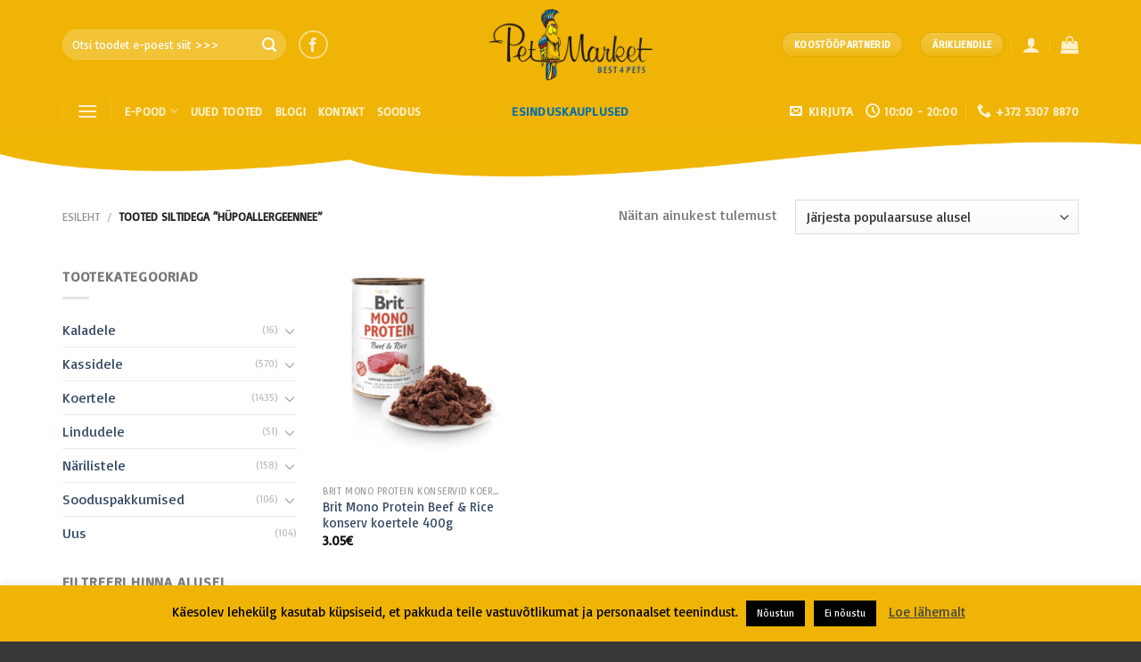

--- FILE ---
content_type: text/html; charset=UTF-8
request_url: https://pood.petmarket.ee/product-tag/hupoallergeennee/
body_size: 21735
content:
<!DOCTYPE html>
<!--[if IE 9 ]> <html lang="et" class="ie9 loading-site no-js"> <![endif]-->
<!--[if IE 8 ]> <html lang="et" class="ie8 loading-site no-js"> <![endif]-->
<!--[if (gte IE 9)|!(IE)]><!--><html lang="et" class="loading-site no-js"> <!--<![endif]-->
<head>
	<meta charset="UTF-8" />
	<link rel="profile" href="https://gmpg.org/xfn/11" />
	<link rel="pingback" href="https://pood.petmarket.ee/xmlrpc.php" />

	<script>(function(html){html.className = html.className.replace(/\bno-js\b/,'js')})(document.documentElement);</script>
<meta name='robots' content='index, follow, max-image-preview:large, max-snippet:-1, max-video-preview:-1' />
<meta name="viewport" content="width=device-width, initial-scale=1, maximum-scale=1" />
	<!-- This site is optimized with the Yoast SEO plugin v19.6.1 - https://yoast.com/wordpress/plugins/seo/ -->
	<title>hüpoallergeennee Archives - Petmarket</title>
	<link rel="canonical" href="https://pood.petmarket.ee/product-tag/hupoallergeennee/" />
	<meta property="og:locale" content="et_EE" />
	<meta property="og:type" content="article" />
	<meta property="og:title" content="hüpoallergeennee Archives - Petmarket" />
	<meta property="og:url" content="https://pood.petmarket.ee/product-tag/hupoallergeennee/" />
	<meta property="og:site_name" content="Petmarket" />
	<meta name="twitter:card" content="summary_large_image" />
	<script type="application/ld+json" class="yoast-schema-graph">{"@context":"https://schema.org","@graph":[{"@type":"CollectionPage","@id":"https://pood.petmarket.ee/product-tag/hupoallergeennee/","url":"https://pood.petmarket.ee/product-tag/hupoallergeennee/","name":"hüpoallergeennee Archives - Petmarket","isPartOf":{"@id":"https://pood.petmarket.ee/#website"},"primaryImageOfPage":{"@id":"https://pood.petmarket.ee/product-tag/hupoallergeennee/#primaryimage"},"image":{"@id":"https://pood.petmarket.ee/product-tag/hupoallergeennee/#primaryimage"},"thumbnailUrl":"https://pood.petmarket.ee/wp-content/uploads/2022/04/mono.png","breadcrumb":{"@id":"https://pood.petmarket.ee/product-tag/hupoallergeennee/#breadcrumb"},"inLanguage":"et"},{"@type":"ImageObject","inLanguage":"et","@id":"https://pood.petmarket.ee/product-tag/hupoallergeennee/#primaryimage","url":"https://pood.petmarket.ee/wp-content/uploads/2022/04/mono.png","contentUrl":"https://pood.petmarket.ee/wp-content/uploads/2022/04/mono.png","width":1854,"height":1854},{"@type":"BreadcrumbList","@id":"https://pood.petmarket.ee/product-tag/hupoallergeennee/#breadcrumb","itemListElement":[{"@type":"ListItem","position":1,"name":"Home","item":"https://pood.petmarket.ee/"},{"@type":"ListItem","position":2,"name":"hüpoallergeennee"}]},{"@type":"WebSite","@id":"https://pood.petmarket.ee/#website","url":"https://pood.petmarket.ee/","name":"Petmarket","description":"Õige toit on tervise alus – ka lemmikloomadel.","publisher":{"@id":"https://pood.petmarket.ee/#organization"},"potentialAction":[{"@type":"SearchAction","target":{"@type":"EntryPoint","urlTemplate":"https://pood.petmarket.ee/?s={search_term_string}"},"query-input":"required name=search_term_string"}],"inLanguage":"et"},{"@type":"Organization","@id":"https://pood.petmarket.ee/#organization","name":"Petproducts OÜ","url":"https://pood.petmarket.ee/","sameAs":[],"logo":{"@type":"ImageObject","inLanguage":"et","@id":"https://pood.petmarket.ee/#/schema/logo/image/","url":"http://petmarket.petproducts.ee/wp-content/uploads/2019/04/Petmarketlogosmall.png","contentUrl":"http://petmarket.petproducts.ee/wp-content/uploads/2019/04/Petmarketlogosmall.png","width":400,"height":174,"caption":"Petproducts OÜ"},"image":{"@id":"https://pood.petmarket.ee/#/schema/logo/image/"}}]}</script>
	<!-- / Yoast SEO plugin. -->


<link rel='dns-prefetch' href='//unpkg.com' />
<link rel='dns-prefetch' href='//cdn.jsdelivr.net' />
<link rel='dns-prefetch' href='//fonts.googleapis.com' />
<link rel='dns-prefetch' href='//www.googletagmanager.com' />
<link rel="alternate" type="application/rss+xml" title="Petmarket &raquo; RSS" href="https://pood.petmarket.ee/feed/" />
<link rel="alternate" type="application/rss+xml" title="Petmarket &raquo; Kommentaaride RSS" href="https://pood.petmarket.ee/comments/feed/" />
<link rel="alternate" type="application/rss+xml" title="Petmarket &raquo; hüpoallergeennee Silt uudisevoog" href="https://pood.petmarket.ee/product-tag/hupoallergeennee/feed/" />
<link rel="prefetch" href="https://pood.petmarket.ee/wp-content/themes/flatsome/assets/js/chunk.countup.fe2c1016.js" />
<link rel="prefetch" href="https://pood.petmarket.ee/wp-content/themes/flatsome/assets/js/chunk.sticky-sidebar.a58a6557.js" />
<link rel="prefetch" href="https://pood.petmarket.ee/wp-content/themes/flatsome/assets/js/chunk.tooltips.29144c1c.js" />
<link rel="prefetch" href="https://pood.petmarket.ee/wp-content/themes/flatsome/assets/js/chunk.vendors-popups.947eca5c.js" />
<link rel="prefetch" href="https://pood.petmarket.ee/wp-content/themes/flatsome/assets/js/chunk.vendors-slider.c7f2bd49.js" />
<script type="text/javascript">
window._wpemojiSettings = {"baseUrl":"https:\/\/s.w.org\/images\/core\/emoji\/14.0.0\/72x72\/","ext":".png","svgUrl":"https:\/\/s.w.org\/images\/core\/emoji\/14.0.0\/svg\/","svgExt":".svg","source":{"concatemoji":"https:\/\/pood.petmarket.ee\/wp-includes\/js\/wp-emoji-release.min.js?ver=6.2.8"}};
/*! This file is auto-generated */
!function(e,a,t){var n,r,o,i=a.createElement("canvas"),p=i.getContext&&i.getContext("2d");function s(e,t){p.clearRect(0,0,i.width,i.height),p.fillText(e,0,0);e=i.toDataURL();return p.clearRect(0,0,i.width,i.height),p.fillText(t,0,0),e===i.toDataURL()}function c(e){var t=a.createElement("script");t.src=e,t.defer=t.type="text/javascript",a.getElementsByTagName("head")[0].appendChild(t)}for(o=Array("flag","emoji"),t.supports={everything:!0,everythingExceptFlag:!0},r=0;r<o.length;r++)t.supports[o[r]]=function(e){if(p&&p.fillText)switch(p.textBaseline="top",p.font="600 32px Arial",e){case"flag":return s("\ud83c\udff3\ufe0f\u200d\u26a7\ufe0f","\ud83c\udff3\ufe0f\u200b\u26a7\ufe0f")?!1:!s("\ud83c\uddfa\ud83c\uddf3","\ud83c\uddfa\u200b\ud83c\uddf3")&&!s("\ud83c\udff4\udb40\udc67\udb40\udc62\udb40\udc65\udb40\udc6e\udb40\udc67\udb40\udc7f","\ud83c\udff4\u200b\udb40\udc67\u200b\udb40\udc62\u200b\udb40\udc65\u200b\udb40\udc6e\u200b\udb40\udc67\u200b\udb40\udc7f");case"emoji":return!s("\ud83e\udef1\ud83c\udffb\u200d\ud83e\udef2\ud83c\udfff","\ud83e\udef1\ud83c\udffb\u200b\ud83e\udef2\ud83c\udfff")}return!1}(o[r]),t.supports.everything=t.supports.everything&&t.supports[o[r]],"flag"!==o[r]&&(t.supports.everythingExceptFlag=t.supports.everythingExceptFlag&&t.supports[o[r]]);t.supports.everythingExceptFlag=t.supports.everythingExceptFlag&&!t.supports.flag,t.DOMReady=!1,t.readyCallback=function(){t.DOMReady=!0},t.supports.everything||(n=function(){t.readyCallback()},a.addEventListener?(a.addEventListener("DOMContentLoaded",n,!1),e.addEventListener("load",n,!1)):(e.attachEvent("onload",n),a.attachEvent("onreadystatechange",function(){"complete"===a.readyState&&t.readyCallback()})),(e=t.source||{}).concatemoji?c(e.concatemoji):e.wpemoji&&e.twemoji&&(c(e.twemoji),c(e.wpemoji)))}(window,document,window._wpemojiSettings);
</script>
<style type="text/css">
img.wp-smiley,
img.emoji {
	display: inline !important;
	border: none !important;
	box-shadow: none !important;
	height: 1em !important;
	width: 1em !important;
	margin: 0 0.07em !important;
	vertical-align: -0.1em !important;
	background: none !important;
	padding: 0 !important;
}
</style>
	<style id='wp-block-library-inline-css' type='text/css'>
:root{--wp-admin-theme-color:#007cba;--wp-admin-theme-color--rgb:0,124,186;--wp-admin-theme-color-darker-10:#006ba1;--wp-admin-theme-color-darker-10--rgb:0,107,161;--wp-admin-theme-color-darker-20:#005a87;--wp-admin-theme-color-darker-20--rgb:0,90,135;--wp-admin-border-width-focus:2px;--wp-block-synced-color:#7a00df;--wp-block-synced-color--rgb:122,0,223}@media (-webkit-min-device-pixel-ratio:2),(min-resolution:192dpi){:root{--wp-admin-border-width-focus:1.5px}}.wp-element-button{cursor:pointer}:root{--wp--preset--font-size--normal:16px;--wp--preset--font-size--huge:42px}:root .has-very-light-gray-background-color{background-color:#eee}:root .has-very-dark-gray-background-color{background-color:#313131}:root .has-very-light-gray-color{color:#eee}:root .has-very-dark-gray-color{color:#313131}:root .has-vivid-green-cyan-to-vivid-cyan-blue-gradient-background{background:linear-gradient(135deg,#00d084,#0693e3)}:root .has-purple-crush-gradient-background{background:linear-gradient(135deg,#34e2e4,#4721fb 50%,#ab1dfe)}:root .has-hazy-dawn-gradient-background{background:linear-gradient(135deg,#faaca8,#dad0ec)}:root .has-subdued-olive-gradient-background{background:linear-gradient(135deg,#fafae1,#67a671)}:root .has-atomic-cream-gradient-background{background:linear-gradient(135deg,#fdd79a,#004a59)}:root .has-nightshade-gradient-background{background:linear-gradient(135deg,#330968,#31cdcf)}:root .has-midnight-gradient-background{background:linear-gradient(135deg,#020381,#2874fc)}.has-regular-font-size{font-size:1em}.has-larger-font-size{font-size:2.625em}.has-normal-font-size{font-size:var(--wp--preset--font-size--normal)}.has-huge-font-size{font-size:var(--wp--preset--font-size--huge)}.has-text-align-center{text-align:center}.has-text-align-left{text-align:left}.has-text-align-right{text-align:right}#end-resizable-editor-section{display:none}.aligncenter{clear:both}.items-justified-left{justify-content:flex-start}.items-justified-center{justify-content:center}.items-justified-right{justify-content:flex-end}.items-justified-space-between{justify-content:space-between}.screen-reader-text{clip:rect(1px,1px,1px,1px);word-wrap:normal!important;border:0;-webkit-clip-path:inset(50%);clip-path:inset(50%);height:1px;margin:-1px;overflow:hidden;padding:0;position:absolute;width:1px}.screen-reader-text:focus{clip:auto!important;background-color:#ddd;-webkit-clip-path:none;clip-path:none;color:#444;display:block;font-size:1em;height:auto;left:5px;line-height:normal;padding:15px 23px 14px;text-decoration:none;top:5px;width:auto;z-index:100000}html :where(.has-border-color){border-style:solid}html :where([style*=border-top-color]){border-top-style:solid}html :where([style*=border-right-color]){border-right-style:solid}html :where([style*=border-bottom-color]){border-bottom-style:solid}html :where([style*=border-left-color]){border-left-style:solid}html :where([style*=border-width]){border-style:solid}html :where([style*=border-top-width]){border-top-style:solid}html :where([style*=border-right-width]){border-right-style:solid}html :where([style*=border-bottom-width]){border-bottom-style:solid}html :where([style*=border-left-width]){border-left-style:solid}html :where(img[class*=wp-image-]){height:auto;max-width:100%}figure{margin:0 0 1em}html :where(.is-position-sticky){--wp-admin--admin-bar--position-offset:var(--wp-admin--admin-bar--height,0px)}@media screen and (max-width:600px){html :where(.is-position-sticky){--wp-admin--admin-bar--position-offset:0px}}
</style>
<link rel='stylesheet' id='classic-theme-styles-css' href='https://pood.petmarket.ee/wp-includes/css/classic-themes.min.css?ver=6.2.8' type='text/css' media='all' />
<link rel='stylesheet' id='contact-form-7-css' href='https://pood.petmarket.ee/wp-content/plugins/contact-form-7/includes/css/styles.css?ver=5.6.3' type='text/css' media='all' />
<link rel='stylesheet' id='cookie-law-info-css' href='https://pood.petmarket.ee/wp-content/plugins/cookie-law-info/public/css/cookie-law-info-public.css?ver=2.1.2' type='text/css' media='all' />
<link rel='stylesheet' id='cookie-law-info-gdpr-css' href='https://pood.petmarket.ee/wp-content/plugins/cookie-law-info/public/css/cookie-law-info-gdpr.css?ver=2.1.2' type='text/css' media='all' />
<link rel='stylesheet' id='woocommerce-shopup-venipak-shipping-css' href='https://pood.petmarket.ee/wp-content/plugins/wc-venipak-shipping/public/css/woocommerce-shopup-venipak-shipping-public.css?v=1.19.0&#038;ver=6.2.8' type='text/css' media='all' />
<link rel='stylesheet' id='shopup_select2-css' href='https://cdn.jsdelivr.net/npm/select2@4.1.0-rc.0/dist/css/select2.min.css?ver=1' type='text/css' media='1' />
<link rel='stylesheet' id='woo-shipping-dpd-baltic-css' href='https://pood.petmarket.ee/wp-content/plugins/woo-shipping-dpd-baltic/public/css/dpd-public.css?ver=1.2.58' type='text/css' media='all' />
<style id='woocommerce-inline-inline-css' type='text/css'>
.woocommerce form .form-row .required { visibility: visible; }
</style>
<link rel='stylesheet' id='flatsome-main-css' href='https://pood.petmarket.ee/wp-content/themes/flatsome/assets/css/flatsome.css?ver=3.15.7' type='text/css' media='all' />
<style id='flatsome-main-inline-css' type='text/css'>
@font-face {
				font-family: "fl-icons";
				font-display: block;
				src: url(https://pood.petmarket.ee/wp-content/themes/flatsome/assets/css/icons/fl-icons.eot?v=3.15.7);
				src:
					url(https://pood.petmarket.ee/wp-content/themes/flatsome/assets/css/icons/fl-icons.eot#iefix?v=3.15.7) format("embedded-opentype"),
					url(https://pood.petmarket.ee/wp-content/themes/flatsome/assets/css/icons/fl-icons.woff2?v=3.15.7) format("woff2"),
					url(https://pood.petmarket.ee/wp-content/themes/flatsome/assets/css/icons/fl-icons.ttf?v=3.15.7) format("truetype"),
					url(https://pood.petmarket.ee/wp-content/themes/flatsome/assets/css/icons/fl-icons.woff?v=3.15.7) format("woff"),
					url(https://pood.petmarket.ee/wp-content/themes/flatsome/assets/css/icons/fl-icons.svg?v=3.15.7#fl-icons) format("svg");
			}
</style>
<link rel='stylesheet' id='flatsome-shop-css' href='https://pood.petmarket.ee/wp-content/themes/flatsome/assets/css/flatsome-shop.css?ver=3.15.7' type='text/css' media='all' />
<link rel='stylesheet' id='flatsome-style-css' href='https://pood.petmarket.ee/wp-content/themes/petmarket/style.css?ver=3.0' type='text/css' media='all' />
<link rel='stylesheet' id='flatsome-googlefonts-css' href='//fonts.googleapis.com/css?family=Basic%3Aregular%2Cregular%2Cregular%2Cregular%7CDancing+Script%3Aregular%2C400&#038;display=swap&#038;ver=3.9' type='text/css' media='all' />
<script type="text/javascript">
            window._nslDOMReady = function (callback) {
                if ( document.readyState === "complete" || document.readyState === "interactive" ) {
                    callback();
                } else {
                    document.addEventListener( "DOMContentLoaded", callback );
                }
            };
            </script><script type='text/javascript' src='https://pood.petmarket.ee/wp-includes/js/jquery/jquery.min.js?ver=3.6.4' id='jquery-core-js'></script>
<script type='text/javascript' src='https://pood.petmarket.ee/wp-includes/js/jquery/jquery-migrate.min.js?ver=3.4.0' id='jquery-migrate-js'></script>
<script type='text/javascript' src='https://pood.petmarket.ee/wp-content/plugins/woocommerce-eabi-postoffice/js/jquery.cascadingdropdown.js?ver=6.2.8' id='jquery-cascadingdropdown-js'></script>
<script type='text/javascript' src='https://pood.petmarket.ee/wp-content/plugins/woocommerce-eabi-postoffice/js/eabi.cascadingdropdown.js?ver=6.2.8' id='eabi-cascadingdropdown-js'></script>
<script type='text/javascript' id='cookie-law-info-js-extra'>
/* <![CDATA[ */
var Cli_Data = {"nn_cookie_ids":[],"cookielist":[],"non_necessary_cookies":[],"ccpaEnabled":"","ccpaRegionBased":"","ccpaBarEnabled":"","strictlyEnabled":["necessary","obligatoire"],"ccpaType":"gdpr","js_blocking":"","custom_integration":"","triggerDomRefresh":"","secure_cookies":""};
var cli_cookiebar_settings = {"animate_speed_hide":"500","animate_speed_show":"500","background":"#efb405","border":"#b1a6a6c2","border_on":"","button_1_button_colour":"#000","button_1_button_hover":"#000000","button_1_link_colour":"#fff","button_1_as_button":"1","button_1_new_win":"","button_2_button_colour":"#333","button_2_button_hover":"#292929","button_2_link_colour":"#444","button_2_as_button":"","button_2_hidebar":"","button_3_button_colour":"#000","button_3_button_hover":"#000000","button_3_link_colour":"#fff","button_3_as_button":"1","button_3_new_win":"1","button_4_button_colour":"#000","button_4_button_hover":"#000000","button_4_link_colour":"#fff","button_4_as_button":"1","button_7_button_colour":"#61a229","button_7_button_hover":"#4e8221","button_7_link_colour":"#fff","button_7_as_button":"1","button_7_new_win":"","font_family":"inherit","header_fix":"","notify_animate_hide":"1","notify_animate_show":"","notify_div_id":"#cookie-law-info-bar","notify_position_horizontal":"right","notify_position_vertical":"bottom","scroll_close":"","scroll_close_reload":"","accept_close_reload":"","reject_close_reload":"","showagain_tab":"","showagain_background":"#fff","showagain_border":"#000","showagain_div_id":"#cookie-law-info-again","showagain_x_position":"100px","text":"#000","show_once_yn":"","show_once":"10000","logging_on":"","as_popup":"","popup_overlay":"1","bar_heading_text":"","cookie_bar_as":"banner","popup_showagain_position":"bottom-right","widget_position":"left"};
var log_object = {"ajax_url":"https:\/\/pood.petmarket.ee\/wp-admin\/admin-ajax.php"};
/* ]]> */
</script>
<script type='text/javascript' src='https://pood.petmarket.ee/wp-content/plugins/cookie-law-info/public/js/cookie-law-info-public.js?ver=2.1.2' id='cookie-law-info-js'></script>
<script type='text/javascript' src='https://pood.petmarket.ee/wp-content/plugins/wc-venipak-shipping/public/js/woocommerce-shopup-venipak-shipping-public.js?ver=1.19.0' id='woocommerce-shopup-venipak-shipping-js'></script>
<script type='text/javascript' id='woocommerce-shopup-venipak-shipping-js-after'>
window.adminUrl = 'https://pood.petmarket.ee/wp-admin/';
</script>
<script type='text/javascript' src='https://pood.petmarket.ee/wp-content/plugins/woo-shipping-dpd-baltic/public/js/dpd-public-dist.js?ver=1.2.58' id='woo-shipping-dpd-baltic-js'></script>
<link rel="https://api.w.org/" href="https://pood.petmarket.ee/wp-json/" /><link rel="alternate" type="application/json" href="https://pood.petmarket.ee/wp-json/wp/v2/product_tag/1334" /><link rel="EditURI" type="application/rsd+xml" title="RSD" href="https://pood.petmarket.ee/xmlrpc.php?rsd" />
<link rel="wlwmanifest" type="application/wlwmanifest+xml" href="https://pood.petmarket.ee/wp-includes/wlwmanifest.xml" />
<meta name="generator" content="WordPress 6.2.8" />
<meta name="generator" content="WooCommerce 6.8.2" />
<meta name="generator" content="Site Kit by Google 1.124.0" />        <style type="text/css">
            .monthly_payment {
                font-size: 12px;
            }
            .products .product .esto_calculator {
                margin-bottom: 16px;
            }
        </style>
        	<script>

				</script>
			<style>.bg{opacity: 0; transition: opacity 1s; -webkit-transition: opacity 1s;} .bg-loaded{opacity: 1;}</style><!--[if IE]><link rel="stylesheet" type="text/css" href="https://pood.petmarket.ee/wp-content/themes/flatsome/assets/css/ie-fallback.css"><script src="//cdnjs.cloudflare.com/ajax/libs/html5shiv/3.6.1/html5shiv.js"></script><script>var head = document.getElementsByTagName('head')[0],style = document.createElement('style');style.type = 'text/css';style.styleSheet.cssText = ':before,:after{content:none !important';head.appendChild(style);setTimeout(function(){head.removeChild(style);}, 0);</script><script src="https://pood.petmarket.ee/wp-content/themes/flatsome/assets/libs/ie-flexibility.js"></script><![endif]--><!-- Global site tag (gtag.js) - Google Analytics -->
<script async src="https://www.googletagmanager.com/gtag/js?id=UA-145660802-1"></script>
<script>
  window.dataLayer = window.dataLayer || [];
  function gtag(){dataLayer.push(arguments);}
  gtag('js', new Date());

  gtag('config', 'UA-145660802-1');
</script>
	<noscript><style>.woocommerce-product-gallery{ opacity: 1 !important; }</style></noscript>
	<link rel="icon" href="https://pood.petmarket.ee/wp-content/uploads/2019/09/petmarket-fav-100x100.png" sizes="32x32" />
<link rel="icon" href="https://pood.petmarket.ee/wp-content/uploads/2019/09/petmarket-fav-280x280.png" sizes="192x192" />
<link rel="apple-touch-icon" href="https://pood.petmarket.ee/wp-content/uploads/2019/09/petmarket-fav-280x280.png" />
<meta name="msapplication-TileImage" content="https://pood.petmarket.ee/wp-content/uploads/2019/09/petmarket-fav-280x280.png" />
<style id="custom-css" type="text/css">:root {--primary-color: #0a6fad;}.container-width, .full-width .ubermenu-nav, .container, .row{max-width: 1170px}.row.row-collapse{max-width: 1140px}.row.row-small{max-width: 1162.5px}.row.row-large{max-width: 1200px}.header-main{height: 100px}#logo img{max-height: 100px}#logo{width:220px;}#logo img{padding:10px 0;}.header-bottom{min-height: 10px}.header-top{min-height: 30px}.transparent .header-main{height: 90px}.transparent #logo img{max-height: 90px}.has-transparent + .page-title:first-of-type,.has-transparent + #main > .page-title,.has-transparent + #main > div > .page-title,.has-transparent + #main .page-header-wrapper:first-of-type .page-title{padding-top: 140px;}.header.show-on-scroll,.stuck .header-main{height:70px!important}.stuck #logo img{max-height: 70px!important}.search-form{ width: 59%;}.header-bg-color {background-color: #efb405}.header-bottom {background-color: #efb405}.header-main .nav > li > a{line-height: 21px }.stuck .header-main .nav > li > a{line-height: 50px }.header-bottom-nav > li > a{line-height: 16px }@media (max-width: 549px) {.header-main{height: 70px}#logo img{max-height: 70px}}.main-menu-overlay{background-color: #efb405}.nav-dropdown{font-size:100%}/* Color */.accordion-title.active, .has-icon-bg .icon .icon-inner,.logo a, .primary.is-underline, .primary.is-link, .badge-outline .badge-inner, .nav-outline > li.active> a,.nav-outline >li.active > a, .cart-icon strong,[data-color='primary'], .is-outline.primary{color: #0a6fad;}/* Color !important */[data-text-color="primary"]{color: #0a6fad!important;}/* Background Color */[data-text-bg="primary"]{background-color: #0a6fad;}/* Background */.scroll-to-bullets a,.featured-title, .label-new.menu-item > a:after, .nav-pagination > li > .current,.nav-pagination > li > span:hover,.nav-pagination > li > a:hover,.has-hover:hover .badge-outline .badge-inner,button[type="submit"], .button.wc-forward:not(.checkout):not(.checkout-button), .button.submit-button, .button.primary:not(.is-outline),.featured-table .title,.is-outline:hover, .has-icon:hover .icon-label,.nav-dropdown-bold .nav-column li > a:hover, .nav-dropdown.nav-dropdown-bold > li > a:hover, .nav-dropdown-bold.dark .nav-column li > a:hover, .nav-dropdown.nav-dropdown-bold.dark > li > a:hover, .header-vertical-menu__opener ,.is-outline:hover, .tagcloud a:hover,.grid-tools a, input[type='submit']:not(.is-form), .box-badge:hover .box-text, input.button.alt,.nav-box > li > a:hover,.nav-box > li.active > a,.nav-pills > li.active > a ,.current-dropdown .cart-icon strong, .cart-icon:hover strong, .nav-line-bottom > li > a:before, .nav-line-grow > li > a:before, .nav-line > li > a:before,.banner, .header-top, .slider-nav-circle .flickity-prev-next-button:hover svg, .slider-nav-circle .flickity-prev-next-button:hover .arrow, .primary.is-outline:hover, .button.primary:not(.is-outline), input[type='submit'].primary, input[type='submit'].primary, input[type='reset'].button, input[type='button'].primary, .badge-inner{background-color: #0a6fad;}/* Border */.nav-vertical.nav-tabs > li.active > a,.scroll-to-bullets a.active,.nav-pagination > li > .current,.nav-pagination > li > span:hover,.nav-pagination > li > a:hover,.has-hover:hover .badge-outline .badge-inner,.accordion-title.active,.featured-table,.is-outline:hover, .tagcloud a:hover,blockquote, .has-border, .cart-icon strong:after,.cart-icon strong,.blockUI:before, .processing:before,.loading-spin, .slider-nav-circle .flickity-prev-next-button:hover svg, .slider-nav-circle .flickity-prev-next-button:hover .arrow, .primary.is-outline:hover{border-color: #0a6fad}.nav-tabs > li.active > a{border-top-color: #0a6fad}.widget_shopping_cart_content .blockUI.blockOverlay:before { border-left-color: #0a6fad }.woocommerce-checkout-review-order .blockUI.blockOverlay:before { border-left-color: #0a6fad }/* Fill */.slider .flickity-prev-next-button:hover svg,.slider .flickity-prev-next-button:hover .arrow{fill: #0a6fad;}/* Background Color */[data-icon-label]:after, .secondary.is-underline:hover,.secondary.is-outline:hover,.icon-label,.button.secondary:not(.is-outline),.button.alt:not(.is-outline), .badge-inner.on-sale, .button.checkout, .single_add_to_cart_button, .current .breadcrumb-step{ background-color:#efb405; }[data-text-bg="secondary"]{background-color: #efb405;}/* Color */.secondary.is-underline,.secondary.is-link, .secondary.is-outline,.stars a.active, .star-rating:before, .woocommerce-page .star-rating:before,.star-rating span:before, .color-secondary{color: #efb405}/* Color !important */[data-text-color="secondary"]{color: #efb405!important;}/* Border */.secondary.is-outline:hover{border-color:#efb405}body{font-size: 100%;}body{font-family:"Basic", sans-serif}body{font-weight: 0}.nav > li > a {font-family:"Basic", sans-serif;}.mobile-sidebar-levels-2 .nav > li > ul > li > a {font-family:"Basic", sans-serif;}.nav > li > a {font-weight: 0;}.mobile-sidebar-levels-2 .nav > li > ul > li > a {font-weight: 0;}h1,h2,h3,h4,h5,h6,.heading-font, .off-canvas-center .nav-sidebar.nav-vertical > li > a{font-family: "Basic", sans-serif;}h1,h2,h3,h4,h5,h6,.heading-font,.banner h1,.banner h2{font-weight: 0;}.alt-font{font-family: "Dancing Script", sans-serif;}.alt-font{font-weight: 400!important;}.shop-page-title.featured-title .title-overlay{background-color: rgba(10,10,10,0.3);}@media screen and (min-width: 550px){.products .box-vertical .box-image{min-width: 247px!important;width: 247px!important;}}.footer-1{background-color: #383838}.absolute-footer, html{background-color: #383838}/* Custom CSS Mobile */@media (max-width: 549px){.header-block.block-html-after-header {display: none;}}.label-new.menu-item > a:after{content:"New";}.label-hot.menu-item > a:after{content:"Hot";}.label-sale.menu-item > a:after{content:"Sale";}.label-popular.menu-item > a:after{content:"Popular";}</style>		<style type="text/css" id="wp-custom-css">
			.badge.absolute.top.post-date.badge-outline {
display: none;
}

.woocommerce-shipping-fields {
display: block !important;
}

.home #main {
margin-top: -60px;
}

.sku_wrapper {
display: none !important;
}

.tagged_as {
display: none !important;
}

.archive-page-header {
display: none;
}

.posted-on {
display: none;
}

.byline {
display: none;
}

.cat-links {
display: none;
}

.comments-link.pull-right {
display: none;
}

#comments {
display: none;
}



		</style>
		</head>

<body data-rsssl=1 class="archive tax-product_tag term-hupoallergeennee term-1334 theme-flatsome woocommerce woocommerce-page woocommerce-no-js lightbox nav-dropdown-has-arrow nav-dropdown-has-shadow nav-dropdown-has-border">

<svg xmlns="http://www.w3.org/2000/svg" viewBox="0 0 0 0" width="0" height="0" focusable="false" role="none" style="visibility: hidden; position: absolute; left: -9999px; overflow: hidden;" ><defs><filter id="wp-duotone-dark-grayscale"><feColorMatrix color-interpolation-filters="sRGB" type="matrix" values=" .299 .587 .114 0 0 .299 .587 .114 0 0 .299 .587 .114 0 0 .299 .587 .114 0 0 " /><feComponentTransfer color-interpolation-filters="sRGB" ><feFuncR type="table" tableValues="0 0.498039215686" /><feFuncG type="table" tableValues="0 0.498039215686" /><feFuncB type="table" tableValues="0 0.498039215686" /><feFuncA type="table" tableValues="1 1" /></feComponentTransfer><feComposite in2="SourceGraphic" operator="in" /></filter></defs></svg><svg xmlns="http://www.w3.org/2000/svg" viewBox="0 0 0 0" width="0" height="0" focusable="false" role="none" style="visibility: hidden; position: absolute; left: -9999px; overflow: hidden;" ><defs><filter id="wp-duotone-grayscale"><feColorMatrix color-interpolation-filters="sRGB" type="matrix" values=" .299 .587 .114 0 0 .299 .587 .114 0 0 .299 .587 .114 0 0 .299 .587 .114 0 0 " /><feComponentTransfer color-interpolation-filters="sRGB" ><feFuncR type="table" tableValues="0 1" /><feFuncG type="table" tableValues="0 1" /><feFuncB type="table" tableValues="0 1" /><feFuncA type="table" tableValues="1 1" /></feComponentTransfer><feComposite in2="SourceGraphic" operator="in" /></filter></defs></svg><svg xmlns="http://www.w3.org/2000/svg" viewBox="0 0 0 0" width="0" height="0" focusable="false" role="none" style="visibility: hidden; position: absolute; left: -9999px; overflow: hidden;" ><defs><filter id="wp-duotone-purple-yellow"><feColorMatrix color-interpolation-filters="sRGB" type="matrix" values=" .299 .587 .114 0 0 .299 .587 .114 0 0 .299 .587 .114 0 0 .299 .587 .114 0 0 " /><feComponentTransfer color-interpolation-filters="sRGB" ><feFuncR type="table" tableValues="0.549019607843 0.988235294118" /><feFuncG type="table" tableValues="0 1" /><feFuncB type="table" tableValues="0.717647058824 0.254901960784" /><feFuncA type="table" tableValues="1 1" /></feComponentTransfer><feComposite in2="SourceGraphic" operator="in" /></filter></defs></svg><svg xmlns="http://www.w3.org/2000/svg" viewBox="0 0 0 0" width="0" height="0" focusable="false" role="none" style="visibility: hidden; position: absolute; left: -9999px; overflow: hidden;" ><defs><filter id="wp-duotone-blue-red"><feColorMatrix color-interpolation-filters="sRGB" type="matrix" values=" .299 .587 .114 0 0 .299 .587 .114 0 0 .299 .587 .114 0 0 .299 .587 .114 0 0 " /><feComponentTransfer color-interpolation-filters="sRGB" ><feFuncR type="table" tableValues="0 1" /><feFuncG type="table" tableValues="0 0.278431372549" /><feFuncB type="table" tableValues="0.592156862745 0.278431372549" /><feFuncA type="table" tableValues="1 1" /></feComponentTransfer><feComposite in2="SourceGraphic" operator="in" /></filter></defs></svg><svg xmlns="http://www.w3.org/2000/svg" viewBox="0 0 0 0" width="0" height="0" focusable="false" role="none" style="visibility: hidden; position: absolute; left: -9999px; overflow: hidden;" ><defs><filter id="wp-duotone-midnight"><feColorMatrix color-interpolation-filters="sRGB" type="matrix" values=" .299 .587 .114 0 0 .299 .587 .114 0 0 .299 .587 .114 0 0 .299 .587 .114 0 0 " /><feComponentTransfer color-interpolation-filters="sRGB" ><feFuncR type="table" tableValues="0 0" /><feFuncG type="table" tableValues="0 0.647058823529" /><feFuncB type="table" tableValues="0 1" /><feFuncA type="table" tableValues="1 1" /></feComponentTransfer><feComposite in2="SourceGraphic" operator="in" /></filter></defs></svg><svg xmlns="http://www.w3.org/2000/svg" viewBox="0 0 0 0" width="0" height="0" focusable="false" role="none" style="visibility: hidden; position: absolute; left: -9999px; overflow: hidden;" ><defs><filter id="wp-duotone-magenta-yellow"><feColorMatrix color-interpolation-filters="sRGB" type="matrix" values=" .299 .587 .114 0 0 .299 .587 .114 0 0 .299 .587 .114 0 0 .299 .587 .114 0 0 " /><feComponentTransfer color-interpolation-filters="sRGB" ><feFuncR type="table" tableValues="0.780392156863 1" /><feFuncG type="table" tableValues="0 0.949019607843" /><feFuncB type="table" tableValues="0.352941176471 0.470588235294" /><feFuncA type="table" tableValues="1 1" /></feComponentTransfer><feComposite in2="SourceGraphic" operator="in" /></filter></defs></svg><svg xmlns="http://www.w3.org/2000/svg" viewBox="0 0 0 0" width="0" height="0" focusable="false" role="none" style="visibility: hidden; position: absolute; left: -9999px; overflow: hidden;" ><defs><filter id="wp-duotone-purple-green"><feColorMatrix color-interpolation-filters="sRGB" type="matrix" values=" .299 .587 .114 0 0 .299 .587 .114 0 0 .299 .587 .114 0 0 .299 .587 .114 0 0 " /><feComponentTransfer color-interpolation-filters="sRGB" ><feFuncR type="table" tableValues="0.650980392157 0.403921568627" /><feFuncG type="table" tableValues="0 1" /><feFuncB type="table" tableValues="0.447058823529 0.4" /><feFuncA type="table" tableValues="1 1" /></feComponentTransfer><feComposite in2="SourceGraphic" operator="in" /></filter></defs></svg><svg xmlns="http://www.w3.org/2000/svg" viewBox="0 0 0 0" width="0" height="0" focusable="false" role="none" style="visibility: hidden; position: absolute; left: -9999px; overflow: hidden;" ><defs><filter id="wp-duotone-blue-orange"><feColorMatrix color-interpolation-filters="sRGB" type="matrix" values=" .299 .587 .114 0 0 .299 .587 .114 0 0 .299 .587 .114 0 0 .299 .587 .114 0 0 " /><feComponentTransfer color-interpolation-filters="sRGB" ><feFuncR type="table" tableValues="0.0980392156863 1" /><feFuncG type="table" tableValues="0 0.662745098039" /><feFuncB type="table" tableValues="0.847058823529 0.419607843137" /><feFuncA type="table" tableValues="1 1" /></feComponentTransfer><feComposite in2="SourceGraphic" operator="in" /></filter></defs></svg>
<a class="skip-link screen-reader-text" href="#main">Skip to content</a>

<div id="wrapper">

	
	<header id="header" class="header has-sticky sticky-jump">
		<div class="header-wrapper">
			<div id="masthead" class="header-main show-logo-center nav-dark">
      <div class="header-inner flex-row container logo-center medium-logo-center" role="navigation">

          <!-- Logo -->
          <div id="logo" class="flex-col logo">
            
<!-- Header logo -->
<a href="https://pood.petmarket.ee/" title="Petmarket - Õige toit on tervise alus – ka lemmikloomadel." rel="home">
		<img width="400" height="174" src="https://pood.petmarket.ee/wp-content/uploads/2019/04/Petmarketlogosmall.png" class="header_logo header-logo" alt="Petmarket"/><img  width="400" height="174" src="https://pood.petmarket.ee/wp-content/uploads/2019/04/Petmarketlogosmall.png" class="header-logo-dark" alt="Petmarket"/></a>
          </div>

          <!-- Mobile Left Elements -->
          <div class="flex-col show-for-medium flex-left">
            <ul class="mobile-nav nav nav-left ">
              <li class="nav-icon has-icon">
  		<a href="#" data-open="#main-menu" data-pos="left" data-bg="main-menu-overlay" data-color="dark" class="is-small" aria-label="Menu" aria-controls="main-menu" aria-expanded="false">
		
		  <i class="icon-menu" ></i>
		  		</a>
	</li>            </ul>
          </div>

          <!-- Left Elements -->
          <div class="flex-col hide-for-medium flex-left
            ">
            <ul class="header-nav header-nav-main nav nav-left  nav-divided nav-uppercase" >
              <li class="header-search-form search-form html relative has-icon">
	<div class="header-search-form-wrapper">
		<div class="searchform-wrapper ux-search-box relative form-flat is-normal"><form role="search" method="get" class="searchform" action="https://pood.petmarket.ee/">
	<div class="flex-row relative">
						<div class="flex-col flex-grow">
			<label class="screen-reader-text" for="woocommerce-product-search-field-0">Otsi:</label>
			<input type="search" id="woocommerce-product-search-field-0" class="search-field mb-0" placeholder="Otsi toodet e-poest siit &gt;&gt;&gt;" value="" name="s" />
			<input type="hidden" name="post_type" value="product" />
					</div>
		<div class="flex-col">
			<button type="submit" value="Otsi" class="ux-search-submit submit-button secondary button icon mb-0" aria-label="Submit">
				<i class="icon-search" ></i>			</button>
		</div>
	</div>
	<div class="live-search-results text-left z-top"></div>
</form>
</div>	</div>
</li><li class="html header-social-icons ml-0">
	<div class="social-icons follow-icons" ><a href="https://www.facebook.com/PetMarket-Best-4-Pets-618967238202820/?ref=aymt_homepage_panel" target="_blank" data-label="Facebook" rel="noopener noreferrer nofollow" class="icon button circle is-outline facebook tooltip" title="Follow on Facebook" aria-label="Follow on Facebook"><i class="icon-facebook" ></i></a></div></li>            </ul>
          </div>

          <!-- Right Elements -->
          <div class="flex-col hide-for-medium flex-right">
            <ul class="header-nav header-nav-main nav nav-right  nav-divided nav-uppercase">
              <li class="html header-button-2">
	<div class="header-button">
	<a rel="noopener noreferrer" href="https://pood.petmarket.ee/koostoopartnerid/" target="_blank" class="button secondary is-shade is-small"  style="border-radius:99px;">
    <span>Koostööpartnerid</span>
  </a>
	</div>
</li>
<li class="html header-button-1">
	<div class="header-button">
	<a rel="noopener noreferrer" href="http://petmarket.petproducts.ee/arikliendile" target="_blank" class="button secondary is-shade is-small"  style="border-radius:99px;">
    <span>Ärikliendile</span>
  </a>
	</div>
</li>


<li class="account-item has-icon
    "
>

<a href="https://pood.petmarket.ee/my-account/"
    class="nav-top-link nav-top-not-logged-in is-small"
    data-open="#login-form-popup"  >
  <i class="icon-user" ></i>
</a>



</li>
<li class="cart-item has-icon">

	<a href="https://pood.petmarket.ee/cart/" class="header-cart-link off-canvas-toggle nav-top-link is-small" data-open="#cart-popup" data-class="off-canvas-cart" title="Ostukorv" data-pos="right">


    <i class="icon-shopping-bag"
    data-icon-label="0">
  </i>
  </a>



  <!-- Cart Sidebar Popup -->
  <div id="cart-popup" class="mfp-hide widget_shopping_cart">
  <div class="cart-popup-inner inner-padding">
      <div class="cart-popup-title text-center">
          <h4 class="uppercase">Ostukorv</h4>
          <div class="is-divider"></div>
      </div>
      <div class="widget_shopping_cart_content">
          

	<p class="woocommerce-mini-cart__empty-message">Ostukorvis ei ole tooteid.</p>


      </div>
            <div class="cart-sidebar-content relative"></div>  </div>
  </div>

</li>
            </ul>
          </div>

          <!-- Mobile Right Elements -->
          <div class="flex-col show-for-medium flex-right">
            <ul class="mobile-nav nav nav-right ">
              <li class="cart-item has-icon">

      <a href="https://pood.petmarket.ee/cart/" class="header-cart-link off-canvas-toggle nav-top-link is-small" data-open="#cart-popup" data-class="off-canvas-cart" title="Ostukorv" data-pos="right">
  
    <i class="icon-shopping-bag"
    data-icon-label="0">
  </i>
  </a>

</li>
            </ul>
          </div>

      </div>
     
            <div class="container"><div class="top-divider full-width"></div></div>
      </div><div id="wide-nav" class="header-bottom wide-nav nav-dark flex-has-center">
    <div class="flex-row container">

                        <div class="flex-col hide-for-medium flex-left">
                <ul class="nav header-nav header-bottom-nav nav-left  nav-uppercase">
                    <li class="header-divider"></li><li class="nav-icon has-icon">
  		<a href="#" data-open="#main-menu" data-pos="left" data-bg="main-menu-overlay" data-color="dark" class="is-small" aria-label="Menu" aria-controls="main-menu" aria-expanded="false">
		
		  <i class="icon-menu" ></i>
		  		</a>
	</li><li class="header-divider"></li><li id="menu-item-511" class="menu-item menu-item-type-post_type menu-item-object-page menu-item-has-children menu-item-511 menu-item-design-default has-dropdown"><a href="https://pood.petmarket.ee/pood/" class="nav-top-link">e-pood<i class="icon-angle-down" ></i></a>
<ul class="sub-menu nav-dropdown nav-dropdown-default">
	<li id="menu-item-49881" class="menu-item menu-item-type-post_type menu-item-object-page menu-item-49881"><a href="https://pood.petmarket.ee/jarelmaks/">Järelmaks</a></li>
</ul>
</li>
<li id="menu-item-1281" class="menu-item menu-item-type-taxonomy menu-item-object-product_cat menu-item-1281 menu-item-design-default"><a href="https://pood.petmarket.ee/product-category/uus/" class="nav-top-link">Uued tooted</a></li>
<li id="menu-item-1173" class="menu-item menu-item-type-custom menu-item-object-custom menu-item-1173 menu-item-design-default"><a href="http://petmarket.petproducts.ee/blog/" class="nav-top-link">Blogi</a></li>
<li id="menu-item-1125" class="menu-item menu-item-type-post_type menu-item-object-page menu-item-1125 menu-item-design-default"><a href="https://pood.petmarket.ee/kontakt/" class="nav-top-link">Kontakt</a></li>
<li id="menu-item-1225" class="menu-item menu-item-type-post_type menu-item-object-page menu-item-1225 menu-item-design-default"><a href="https://pood.petmarket.ee/soodus/" class="nav-top-link">Soodus</a></li>
                </ul>
            </div>
            
                        <div class="flex-col hide-for-medium flex-center">
                <ul class="nav header-nav header-bottom-nav nav-center  nav-uppercase">
                    <li class="html custom html_nav_position_text"><a href="http://petmarket.petproducts.ee/#esinduskauplused" style="color: #0a6fad; font-size:14px" :>Esinduskauplused</a></li>                </ul>
            </div>
            
                        <div class="flex-col hide-for-medium flex-right flex-grow">
              <ul class="nav header-nav header-bottom-nav nav-right  nav-uppercase">
                   <li class="html custom html_nav_position_text_top"><i class="icon-envelop"></i><a href="http://petmarket.petproducts.ee/kontakt/"  style="font-size:14px; padding-left:7px; color: rgba(255,255,255,0.8)">Kirjuta</a></li><li class="header-contact-wrapper">
		<ul id="header-contact" class="nav nav-divided nav-uppercase header-contact">
		
					
						<li class="">
			  <a class="tooltip" title="10:00 - 20:00 ">
			  	   <i class="icon-clock" style="font-size:16px;"></i>			        <span>10:00 - 20:00</span>
			  </a>
			 </li>
			
						<li class="">
			  <a href="tel:+372 5307 8870" class="tooltip" title="+372 5307 8870">
			     <i class="icon-phone" style="font-size:16px;"></i>			      <span>+372 5307 8870</span>
			  </a>
			</li>
				</ul>
</li>              </ul>
            </div>
            
                          <div class="flex-col show-for-medium flex-grow">
                  <ul class="nav header-bottom-nav nav-center mobile-nav  nav-uppercase">
                      <li class="html custom html_nav_position_text"><a href="http://petmarket.petproducts.ee/#esinduskauplused" style="color: #0a6fad; font-size:14px" :>Esinduskauplused</a></li>                  </ul>
              </div>
            
    </div>
</div>

<div class="header-bg-container fill"><div class="header-bg-image fill"></div><div class="header-bg-color fill"></div></div>		</div>
	</header>

	<div class="header-block block-html-after-header z-1" style="position:relative;top:-1px;"><img src="https://petmarket.petproducts.ee/wp-content/uploads/2019/04/taust-4-1.png" width="100%"></div><div class="shop-page-title category-page-title page-title ">
	<div class="page-title-inner flex-row  medium-flex-wrap container">
	  <div class="flex-col flex-grow medium-text-center">
	  	<div class="is-small">
	<nav class="woocommerce-breadcrumb breadcrumbs uppercase"><a href="https://pood.petmarket.ee">Esileht</a> <span class="divider">&#47;</span> Tooted siltidega &ldquo;hüpoallergeennee&rdquo;</nav></div>
<div class="category-filtering category-filter-row show-for-medium">
	<a href="#" data-open="#shop-sidebar" data-visible-after="true" data-pos="left" class="filter-button uppercase plain">
		<i class="icon-equalizer"></i>
		<strong>Filtreeri</strong>
	</a>
	<div class="inline-block">
			</div>
</div>
	  </div>
	  <div class="flex-col medium-text-center">
	  	<p class="woocommerce-result-count hide-for-medium">
	Näitan ainukest tulemust</p>
<form class="woocommerce-ordering" method="get">
	<select name="orderby" class="orderby" aria-label="Poe järjestus">
					<option value="popularity"  selected='selected'>Järjesta populaarsuse alusel</option>
					<option value="date" >Järjesta uudsuse alusel</option>
					<option value="price" >Järjesta hinna alusel: odavamast kallimani</option>
					<option value="price-desc" >Järjesta hinna alusel: kallimast odavamani</option>
			</select>
	<input type="hidden" name="paged" value="1" />
	</form>
	  </div>
	</div>
</div>

	<main id="main" class="">
<div class="row category-page-row">

		<div class="col large-3 hide-for-medium ">
						<div id="shop-sidebar" class="sidebar-inner col-inner">
				<aside id="woocommerce_product_categories-13" class="widget woocommerce widget_product_categories"><span class="widget-title shop-sidebar">Tootekategooriad</span><div class="is-divider small"></div><ul class="product-categories"><li class="cat-item cat-item-2868 cat-parent"><a href="https://pood.petmarket.ee/product-category/kaladele/">Kaladele</a> <span class="count">(16)</span><ul class='children'>
<li class="cat-item cat-item-2878"><a href="https://pood.petmarket.ee/product-category/kaladele/akvaariumi-hooldusvahendid/">Akvaariumi hooldusvahendid</a> <span class="count">(4)</span></li>
<li class="cat-item cat-item-2869"><a href="https://pood.petmarket.ee/product-category/kaladele/kalatoit/">Kalatoit</a> <span class="count">(11)</span></li>
</ul>
</li>
<li class="cat-item cat-item-72 cat-parent"><a href="https://pood.petmarket.ee/product-category/kassidele/">Kassidele</a> <span class="count">(570)</span><ul class='children'>
<li class="cat-item cat-item-293"><a href="https://pood.petmarket.ee/product-category/kassidele/kassiliiv/">Kassiliiv</a> <span class="count">(54)</span></li>
<li class="cat-item cat-item-406 cat-parent"><a href="https://pood.petmarket.ee/product-category/kassidele/kassimaiused/">Kassimaiused</a> <span class="count">(74)</span>	<ul class='children'>
<li class="cat-item cat-item-511"><a href="https://pood.petmarket.ee/product-category/kassidele/kassimaiused/brit-care-kassimaiused/">Brit Care kassimaiused</a> <span class="count">(15)</span></li>
<li class="cat-item cat-item-537"><a href="https://pood.petmarket.ee/product-category/kassidele/kassimaiused/brit-premium-kassimaiused/">Brit Premium kassimaiused</a> <span class="count">(2)</span></li>
<li class="cat-item cat-item-407"><a href="https://pood.petmarket.ee/product-category/kassidele/kassimaiused/carnilove-kassimaiused/">Carnilove kassimaiused</a> <span class="count">(3)</span></li>
<li class="cat-item cat-item-1147"><a href="https://pood.petmarket.ee/product-category/kassidele/kassimaiused/churu-kassimaiused/">Churu kassimaiused</a> <span class="count">(24)</span></li>
<li class="cat-item cat-item-1030"><a href="https://pood.petmarket.ee/product-category/kassidele/kassimaiused/flamingo-kassimaiused/">Flamingo kassimaiused</a> <span class="count">(7)</span></li>
<li class="cat-item cat-item-2983"><a href="https://pood.petmarket.ee/product-category/kassidele/kassimaiused/kimo-kassimaiused/">Kimo kassimaiused</a> <span class="count">(3)</span></li>
<li class="cat-item cat-item-2215"><a href="https://pood.petmarket.ee/product-category/kassidele/kassimaiused/kitty-joy-kassimaiused/">Kitty Joy kassimaiused</a> <span class="count">(15)</span></li>
<li class="cat-item cat-item-3102"><a href="https://pood.petmarket.ee/product-category/kassidele/kassimaiused/tessa-kassimaiused/">Tessa kassimaiused</a> <span class="count">(3)</span></li>
	</ul>
</li>
<li class="cat-item cat-item-221 cat-parent"><a href="https://pood.petmarket.ee/product-category/kassidele/konservid-kassidele/">Konservid</a> <span class="count">(107)</span>	<ul class='children'>
<li class="cat-item cat-item-465"><a href="https://pood.petmarket.ee/product-category/kassidele/konservid-kassidele/aatas-konservid-kassidele/">Aatas konservid kassidele</a> <span class="count">(12)</span></li>
<li class="cat-item cat-item-424"><a href="https://pood.petmarket.ee/product-category/kassidele/konservid-kassidele/brit-care-margtoit/">Brit Care märgtoit</a> <span class="count">(13)</span></li>
<li class="cat-item cat-item-954"><a href="https://pood.petmarket.ee/product-category/kassidele/konservid-kassidele/brit-premium-konservid-kassidele/">Brit Premium konservid kassidele</a> <span class="count">(4)</span></li>
<li class="cat-item cat-item-805"><a href="https://pood.petmarket.ee/product-category/kassidele/konservid-kassidele/brit-premium-margtoit/">Brit Premium märgtoit</a> <span class="count">(28)</span></li>
<li class="cat-item cat-item-2500"><a href="https://pood.petmarket.ee/product-category/kassidele/konservid-kassidele/brit-veterinary-diet-konservid-kassidele/">Brit Veterinary Diet konservid kassidele</a> <span class="count">(7)</span></li>
<li class="cat-item cat-item-2635"><a href="https://pood.petmarket.ee/product-category/kassidele/konservid-kassidele/brit-veterinary-diet-margtoit/">Brit Veterinary Diet märgtoit</a> <span class="count">(4)</span></li>
<li class="cat-item cat-item-462"><a href="https://pood.petmarket.ee/product-category/kassidele/konservid-kassidele/carnilove-konservid-kassidele/">Carnilove konservid kassidele</a> <span class="count">(5)</span></li>
<li class="cat-item cat-item-425"><a href="https://pood.petmarket.ee/product-category/kassidele/konservid-kassidele/carnilove-einekotikesed/">Carnilove märgtoit</a> <span class="count">(6)</span></li>
<li class="cat-item cat-item-2760"><a href="https://pood.petmarket.ee/product-category/kassidele/konservid-kassidele/chicopee-konservid-kassidele/">Chicopee konservid kassidele</a> <span class="count">(2)</span></li>
<li class="cat-item cat-item-2100"><a href="https://pood.petmarket.ee/product-category/kassidele/konservid-kassidele/ciao-margtoit/">Ciao märgtoit</a> <span class="count">(3)</span></li>
<li class="cat-item cat-item-3079"><a href="https://pood.petmarket.ee/product-category/kassidele/konservid-kassidele/inaba-konservid-kassidele/">Inaba konservid kassidele</a> <span class="count">(4)</span></li>
<li class="cat-item cat-item-2372"><a href="https://pood.petmarket.ee/product-category/kassidele/konservid-kassidele/kimo-konservid-kassidele/">Kimo konservid kassidele</a> <span class="count">(10)</span></li>
<li class="cat-item cat-item-1354"><a href="https://pood.petmarket.ee/product-category/kassidele/konservid-kassidele/profine-margtoit/">Profine märgtoit</a> <span class="count">(5)</span></li>
<li class="cat-item cat-item-2059"><a href="https://pood.petmarket.ee/product-category/kassidele/konservid-kassidele/select-konservid-kassidele/">Select konservid kassidele</a> <span class="count">(3)</span></li>
<li class="cat-item cat-item-1937"><a href="https://pood.petmarket.ee/product-category/kassidele/konservid-kassidele/ziwi-peak-konservid-kassidele/">Ziwi Peak konservid kassidele</a> <span class="count">(1)</span></li>
	</ul>
</li>
<li class="cat-item cat-item-2694 cat-parent"><a href="https://pood.petmarket.ee/product-category/kassidele/kuivtoidud-kassidele/">Kuivtoidud</a> <span class="count">(76)</span>	<ul class='children'>
<li class="cat-item cat-item-71"><a href="https://pood.petmarket.ee/product-category/kassidele/kuivtoidud-kassidele/brit-care-kassitoit/">Brit Care kassitoit</a> <span class="count">(15)</span></li>
<li class="cat-item cat-item-1335"><a href="https://pood.petmarket.ee/product-category/kassidele/kuivtoidud-kassidele/brit-premium-kassitoit/">Brit Premium kassitoit</a> <span class="count">(5)</span></li>
<li class="cat-item cat-item-2494"><a href="https://pood.petmarket.ee/product-category/kassidele/kuivtoidud-kassidele/brit-veterinary-diet-kassitoit/">Brit Veterinary Diet kassitoit</a> <span class="count">(21)</span></li>
<li class="cat-item cat-item-124"><a href="https://pood.petmarket.ee/product-category/kassidele/kuivtoidud-kassidele/carni-love-kassitoit/">Carnilove kassitoit</a> <span class="count">(11)</span></li>
<li class="cat-item cat-item-2756"><a href="https://pood.petmarket.ee/product-category/kassidele/kuivtoidud-kassidele/chicopee-kassitoit/">Chicopee kassitoit</a> <span class="count">(5)</span></li>
<li class="cat-item cat-item-2832"><a href="https://pood.petmarket.ee/product-category/kassidele/kuivtoidud-kassidele/sams-field-kassitoit/">Sam's Field kassitoit</a> <span class="count">(3)</span></li>
<li class="cat-item cat-item-2064"><a href="https://pood.petmarket.ee/product-category/kassidele/kuivtoidud-kassidele/select-kassitoit/">Select kassitoit</a> <span class="count">(7)</span></li>
<li class="cat-item cat-item-2997"><a href="https://pood.petmarket.ee/product-category/kassidele/kuivtoidud-kassidele/wildfull-kassitoit/">Wildfull kassitoit</a> <span class="count">(5)</span></li>
<li class="cat-item cat-item-1946"><a href="https://pood.petmarket.ee/product-category/kassidele/kuivtoidud-kassidele/ziwi-peak-kassitoit/">Ziwi Peak kassitoit</a> <span class="count">(4)</span></li>
	</ul>
</li>
<li class="cat-item cat-item-646"><a href="https://pood.petmarket.ee/product-category/kassidele/manguasjad-kassidele/">Mänguasjad</a> <span class="count">(78)</span></li>
<li class="cat-item cat-item-2925"><a href="https://pood.petmarket.ee/product-category/kassidele/ohuvarskendajad/">Õhuvärskendajad</a> <span class="count">(6)</span></li>
<li class="cat-item cat-item-701"><a href="https://pood.petmarket.ee/product-category/kassidele/pesad-asemed-kassidele/">Pesad / asemed</a> <span class="count">(16)</span></li>
<li class="cat-item cat-item-592"><a href="https://pood.petmarket.ee/product-category/kassidele/ronimispuud/">Ronimis- ja kraapimispuud</a> <span class="count">(23)</span></li>
<li class="cat-item cat-item-651"><a href="https://pood.petmarket.ee/product-category/kassidele/sooginoud-kassidele/">Sööginõud</a> <span class="count">(34)</span></li>
<li class="cat-item cat-item-668"><a href="https://pood.petmarket.ee/product-category/kassidele/tarvikud-kassidele/">Tarvikud</a> <span class="count">(75)</span></li>
<li class="cat-item cat-item-434"><a href="https://pood.petmarket.ee/product-category/kassidele/toidulisandid-kassidele/">Toidulisandid</a> <span class="count">(7)</span></li>
<li class="cat-item cat-item-847"><a href="https://pood.petmarket.ee/product-category/kassidele/transpordikotid/">Transpordikotid</a> <span class="count">(25)</span></li>
<li class="cat-item cat-item-1252"><a href="https://pood.petmarket.ee/product-category/kassidele/tualetid/">Tualetid</a> <span class="count">(10)</span></li>
</ul>
</li>
<li class="cat-item cat-item-80 cat-parent"><a href="https://pood.petmarket.ee/product-category/koertele/">Koertele</a> <span class="count">(1435)</span><ul class='children'>
<li class="cat-item cat-item-157"><a href="https://pood.petmarket.ee/product-category/koertele/karvahooldus/">Karvahooldus</a> <span class="count">(55)</span></li>
<li class="cat-item cat-item-156 cat-parent"><a href="https://pood.petmarket.ee/product-category/koertele/koeramaiused/">Koeramaiused</a> <span class="count">(214)</span>	<ul class='children'>
<li class="cat-item cat-item-584"><a href="https://pood.petmarket.ee/product-category/koertele/koeramaiused/best-bone-koeramaiused/">Best Bone koeramaiused</a> <span class="count">(10)</span></li>
<li class="cat-item cat-item-1954"><a href="https://pood.petmarket.ee/product-category/koertele/koeramaiused/brit-care-koeramaiused/">Brit Care koeramaiused</a> <span class="count">(19)</span></li>
<li class="cat-item cat-item-2186"><a href="https://pood.petmarket.ee/product-category/koertele/koeramaiused/brit-dental-koeramaiused/">Brit Dental koeramaiused</a> <span class="count">(5)</span></li>
<li class="cat-item cat-item-758"><a href="https://pood.petmarket.ee/product-category/koertele/koeramaiused/brit-jerky-koeramaiused/">Brit Jerky koeramaiused</a> <span class="count">(6)</span></li>
<li class="cat-item cat-item-2672"><a href="https://pood.petmarket.ee/product-category/koertele/koeramaiused/bubu-pets-koeramaiused/">Bubu Pets koeramaiused</a> <span class="count">(40)</span></li>
<li class="cat-item cat-item-504"><a href="https://pood.petmarket.ee/product-category/koertele/koeramaiused/canvit-koeramaiused/">Canvit koeramaiused</a> <span class="count">(5)</span></li>
<li class="cat-item cat-item-383"><a href="https://pood.petmarket.ee/product-category/koertele/koeramaiused/carnilove-koeramaius/">Carnilove koeramaiused</a> <span class="count">(15)</span></li>
<li class="cat-item cat-item-2757"><a href="https://pood.petmarket.ee/product-category/koertele/koeramaiused/chicopee-koeramaiused/">Chicopee koeramaiused</a> <span class="count">(2)</span></li>
<li class="cat-item cat-item-1154"><a href="https://pood.petmarket.ee/product-category/koertele/koeramaiused/churu-koeramaiused/">Churu koeramaiused</a> <span class="count">(8)</span></li>
<li class="cat-item cat-item-539"><a href="https://pood.petmarket.ee/product-category/koertele/koeramaiused/doggy-joy-koeramaiused/">Doggy Joy koeramaiused</a> <span class="count">(21)</span></li>
<li class="cat-item cat-item-1126"><a href="https://pood.petmarket.ee/product-category/koertele/koeramaiused/flamingo-koeramaiused/">Flamingo koeramaiused</a> <span class="count">(18)</span></li>
<li class="cat-item cat-item-2774"><a href="https://pood.petmarket.ee/product-category/koertele/koeramaiused/hau-miau-koeramaiused/">Hau &amp; Miau koeramaiused</a> <span class="count">(4)</span></li>
<li class="cat-item cat-item-1373"><a href="https://pood.petmarket.ee/product-category/koertele/koeramaiused/kimo-koeramaiused/">Kimo koeramaiused</a> <span class="count">(20)</span></li>
<li class="cat-item cat-item-746"><a href="https://pood.petmarket.ee/product-category/koertele/koeramaiused/koerustukk-koeramaiused/">Koerustükk koeramaiused</a> <span class="count">(10)</span></li>
<li class="cat-item cat-item-3016"><a href="https://pood.petmarket.ee/product-category/koertele/koeramaiused/koiramo-koeramaiused/">Koiramo koeramaiused</a> <span class="count">(1)</span></li>
<li class="cat-item cat-item-588"><a href="https://pood.petmarket.ee/product-category/koertele/koeramaiused/record-koeramaiused/">Record koeramaiused</a> <span class="count">(9)</span></li>
<li class="cat-item cat-item-492"><a href="https://pood.petmarket.ee/product-category/koertele/koeramaiused/sams-field-koeramaiused/">Sam's Field koeramaiused</a> <span class="count">(4)</span></li>
<li class="cat-item cat-item-3100"><a href="https://pood.petmarket.ee/product-category/koertele/koeramaiused/tessa-koeramaiused/">Tessa koeramaiused</a> <span class="count">(12)</span></li>
<li class="cat-item cat-item-2867"><a href="https://pood.petmarket.ee/product-category/koertele/koeramaiused/tropidog-koeramaiused/">TropiDog koeramaiused</a> <span class="count">(4)</span></li>
<li class="cat-item cat-item-2924"><a href="https://pood.petmarket.ee/product-category/koertele/koeramaiused/ziwi-peak-koeramaiused/">Ziwi Peak koeramaiused</a> <span class="count">(1)</span></li>
	</ul>
</li>
<li class="cat-item cat-item-187 cat-parent"><a href="https://pood.petmarket.ee/product-category/koertele/konservid-koertele/">Konservid</a> <span class="count">(78)</span>	<ul class='children'>
<li class="cat-item cat-item-3120"><a href="https://pood.petmarket.ee/product-category/koertele/konservid-koertele/boss-vorstid-koertele/">Boss vorstid koertele</a> <span class="count">(3)</span></li>
<li class="cat-item cat-item-450"><a href="https://pood.petmarket.ee/product-category/koertele/konservid-koertele/brit-care-mini-margtoit-koertele/">Brit Care Mini märgtoit koertele</a> <span class="count">(5)</span></li>
<li class="cat-item cat-item-1350"><a href="https://pood.petmarket.ee/product-category/koertele/konservid-koertele/brit-fresh-konservid-koertele/">Brit Fresh konservid koertele</a> <span class="count">(5)</span></li>
<li class="cat-item cat-item-777"><a href="https://pood.petmarket.ee/product-category/koertele/konservid-koertele/brit-mono-protein/">Brit Mono Protein konservid koertele</a> <span class="count">(10)</span></li>
<li class="cat-item cat-item-778"><a href="https://pood.petmarket.ee/product-category/koertele/konservid-koertele/brit-pate-meat-konservid-koertele/">Brit Paté &amp; Meat konservid koertele</a> <span class="count">(5)</span></li>
<li class="cat-item cat-item-456"><a href="https://pood.petmarket.ee/product-category/koertele/konservid-koertele/brit-premium-konservid-koertele/">Brit Premium konservid koertele</a> <span class="count">(10)</span></li>
<li class="cat-item cat-item-2502"><a href="https://pood.petmarket.ee/product-category/koertele/konservid-koertele/brit-veterinary-diet-konservid-koertele/">Brit Veterinary Diet konservid koertele</a> <span class="count">(17)</span></li>
<li class="cat-item cat-item-754"><a href="https://pood.petmarket.ee/product-category/koertele/konservid-koertele/carnilove-konservid-koertele/">Carnilove konservid koertele</a> <span class="count">(10)</span></li>
<li class="cat-item cat-item-2764"><a href="https://pood.petmarket.ee/product-category/koertele/konservid-koertele/chicopee-konservid-koertele/">Chicopee konservid koertele</a> <span class="count">(4)</span></li>
<li class="cat-item cat-item-835"><a href="https://pood.petmarket.ee/product-category/koertele/konservid-koertele/profine-konservid-koertele/">Profine konservid koertele</a> <span class="count">(4)</span></li>
<li class="cat-item cat-item-441"><a href="https://pood.petmarket.ee/product-category/koertele/konservid-koertele/sams-field-konservid-koertele/">Sam`s Field konservid koertele</a> <span class="count">(4)</span></li>
<li class="cat-item cat-item-2057"><a href="https://pood.petmarket.ee/product-category/koertele/konservid-koertele/select-konservid-koertele/">Select konservid koertele</a> <span class="count">(3)</span></li>
	</ul>
</li>
<li class="cat-item cat-item-2692 cat-parent"><a href="https://pood.petmarket.ee/product-category/koertele/kuivtoidud/">Kuivtoidud</a> <span class="count">(170)</span>	<ul class='children'>
<li class="cat-item cat-item-79"><a href="https://pood.petmarket.ee/product-category/koertele/kuivtoidud/brit-care-koeratoit/">Brit Care koeratoit</a> <span class="count">(22)</span></li>
<li class="cat-item cat-item-249"><a href="https://pood.petmarket.ee/product-category/koertele/kuivtoidud/brit-care-mini-koeratoit/">Brit Care Mini koeratoit</a> <span class="count">(7)</span></li>
<li class="cat-item cat-item-199"><a href="https://pood.petmarket.ee/product-category/koertele/kuivtoidud/brit-fresh/">Brit Fresh koeratoit</a> <span class="count">(6)</span></li>
<li class="cat-item cat-item-200"><a href="https://pood.petmarket.ee/product-category/koertele/kuivtoidud/brit-premium-by-nature/">Brit Premium koeratoit</a> <span class="count">(13)</span></li>
<li class="cat-item cat-item-2476"><a href="https://pood.petmarket.ee/product-category/koertele/kuivtoidud/brit-veterinary-diet-koeratoit/">Brit Veterinary Diet koeratoit</a> <span class="count">(20)</span></li>
<li class="cat-item cat-item-109"><a href="https://pood.petmarket.ee/product-category/koertele/kuivtoidud/carni-love-koeratoit/">Carnilove koeratoit</a> <span class="count">(13)</span></li>
<li class="cat-item cat-item-2742"><a href="https://pood.petmarket.ee/product-category/koertele/kuivtoidud/chicopee-koeratoit/">Chicopee koeratoit</a> <span class="count">(16)</span></li>
<li class="cat-item cat-item-2235"><a href="https://pood.petmarket.ee/product-category/koertele/kuivtoidud/country-dog-koeratoit/">Country Dog koeratoit</a> <span class="count">(4)</span></li>
<li class="cat-item cat-item-2987"><a href="https://pood.petmarket.ee/product-category/koertele/kuivtoidud/kudo-kulmpressitud-koeratoit/">Kudo külmpressitud koeratoit</a> <span class="count">(11)</span></li>
<li class="cat-item cat-item-1369"><a href="https://pood.petmarket.ee/product-category/koertele/kuivtoidud/nutribest-koeratoit/">NutriBest koeratoit</a> <span class="count">(6)</span></li>
<li class="cat-item cat-item-329"><a href="https://pood.petmarket.ee/product-category/koertele/kuivtoidud/profine-koeratoit/">Profine koeratoit</a> <span class="count">(9)</span></li>
<li class="cat-item cat-item-123"><a href="https://pood.petmarket.ee/product-category/koertele/kuivtoidud/sams-field-koeratoit/">Sam`s Field koeratoit</a> <span class="count">(12)</span></li>
<li class="cat-item cat-item-358"><a href="https://pood.petmarket.ee/product-category/koertele/kuivtoidud/select-koeratoit/">Select koeratoit</a> <span class="count">(15)</span></li>
<li class="cat-item cat-item-2695"><a href="https://pood.petmarket.ee/product-category/koertele/kuivtoidud/tropidog-koeratoit/">TropiDog koeratoit</a> <span class="count">(6)</span></li>
<li class="cat-item cat-item-2995"><a href="https://pood.petmarket.ee/product-category/koertele/kuivtoidud/wildfull-koeratoit/">Wildfull koeratoit</a> <span class="count">(4)</span></li>
<li class="cat-item cat-item-1949"><a href="https://pood.petmarket.ee/product-category/koertele/kuivtoidud/ziwi-peak-koeratoit/">Ziwi Peak koeratoit</a> <span class="count">(6)</span></li>
	</ul>
</li>
<li class="cat-item cat-item-600"><a href="https://pood.petmarket.ee/product-category/koertele/manguasjad/">Mänguasjad</a> <span class="count">(169)</span></li>
<li class="cat-item cat-item-2926"><a href="https://pood.petmarket.ee/product-category/koertele/ohuvarskendajad-koertele/">Õhuvärskendajad</a> <span class="count">(6)</span></li>
<li class="cat-item cat-item-675"><a href="https://pood.petmarket.ee/product-category/koertele/pesad-asemed/">Pesad / asemed</a> <span class="count">(317)</span></li>
<li class="cat-item cat-item-2231"><a href="https://pood.petmarket.ee/product-category/koertele/puurid/">Puurid</a> <span class="count">(18)</span></li>
<li class="cat-item cat-item-2943"><a href="https://pood.petmarket.ee/product-category/koertele/rihmad-ja-traksid/">Rihmad ja traksid</a> <span class="count">(135)</span></li>
<li class="cat-item cat-item-2320"><a href="https://pood.petmarket.ee/product-category/koertele/riided/">Riided</a> <span class="count">(46)</span></li>
<li class="cat-item cat-item-614"><a href="https://pood.petmarket.ee/product-category/koertele/sooginoud/">Sööginõud</a> <span class="count">(113)</span></li>
<li class="cat-item cat-item-606"><a href="https://pood.petmarket.ee/product-category/koertele/tarvikud/">Tarvikud</a> <span class="count">(97)</span></li>
<li class="cat-item cat-item-430"><a href="https://pood.petmarket.ee/product-category/koertele/toidulisandid-koertele/">Toidulisandid</a> <span class="count">(16)</span></li>
<li class="cat-item cat-item-1068"><a href="https://pood.petmarket.ee/product-category/koertele/toupildiga-t-sargid/">Tõupildiga T-särgid</a> <span class="count">(6)</span></li>
<li class="cat-item cat-item-848"><a href="https://pood.petmarket.ee/product-category/koertele/transpordikotid-koertele/">Transpordikotid</a> <span class="count">(28)</span></li>
</ul>
</li>
<li class="cat-item cat-item-1118 cat-parent"><a href="https://pood.petmarket.ee/product-category/lindudele/">Lindudele</a> <span class="count">(51)</span><ul class='children'>
<li class="cat-item cat-item-1654"><a href="https://pood.petmarket.ee/product-category/lindudele/manguasjad-lindudele/">Mänguasjad</a> <span class="count">(5)</span></li>
<li class="cat-item cat-item-1409"><a href="https://pood.petmarket.ee/product-category/lindudele/taiendtoidud/">Täiendtoidud</a> <span class="count">(14)</span></li>
<li class="cat-item cat-item-1391"><a href="https://pood.petmarket.ee/product-category/lindudele/taistoit/">Täistoidud</a> <span class="count">(15)</span></li>
</ul>
</li>
<li class="cat-item cat-item-82 cat-parent"><a href="https://pood.petmarket.ee/product-category/narilistele/">Närilistele</a> <span class="count">(158)</span><ul class='children'>
<li class="cat-item cat-item-2251"><a href="https://pood.petmarket.ee/product-category/narilistele/allapanu/">Allapanu</a> <span class="count">(18)</span></li>
<li class="cat-item cat-item-1223"><a href="https://pood.petmarket.ee/product-category/narilistele/maiused/">Maiused</a> <span class="count">(3)</span></li>
<li class="cat-item cat-item-1115"><a href="https://pood.petmarket.ee/product-category/narilistele/manguasjad-narilistele/">Mänguasjad</a> <span class="count">(29)</span></li>
<li class="cat-item cat-item-1406"><a href="https://pood.petmarket.ee/product-category/narilistele/taiendsoodad/">Täiendtoidud</a> <span class="count">(57)</span></li>
<li class="cat-item cat-item-2693 cat-parent"><a href="https://pood.petmarket.ee/product-category/narilistele/taistoidud/">Täistoidud</a> <span class="count">(30)</span>	<ul class='children'>
<li class="cat-item cat-item-83"><a href="https://pood.petmarket.ee/product-category/narilistele/taistoidud/brit-animals/">Brit Animals täistoit</a> <span class="count">(7)</span></li>
<li class="cat-item cat-item-1419"><a href="https://pood.petmarket.ee/product-category/narilistele/taistoidud/lolo-pets-taissoot/">LoLo Pets täistoit</a> <span class="count">(17)</span></li>
<li class="cat-item cat-item-2888"><a href="https://pood.petmarket.ee/product-category/narilistele/taistoidud/tropifit-taistoit/">Tropifit täistoit</a> <span class="count">(6)</span></li>
	</ul>
</li>
<li class="cat-item cat-item-1055"><a href="https://pood.petmarket.ee/product-category/narilistele/tarvikud-narilistele/">Tarvikud</a> <span class="count">(24)</span></li>
</ul>
</li>
<li class="cat-item cat-item-220 cat-parent"><a href="https://pood.petmarket.ee/product-category/soodus/">Sooduspakkumised</a> <span class="count">(106)</span><ul class='children'>
<li class="cat-item cat-item-2522"><a href="https://pood.petmarket.ee/product-category/soodus/veebruari-eripakkumine/">Veebruari eripakkumine</a> <span class="count">(38)</span></li>
</ul>
</li>
<li class="cat-item cat-item-148"><a href="https://pood.petmarket.ee/product-category/uus/">Uus</a> <span class="count">(104)</span></li>
</ul></aside><aside id="woocommerce_price_filter-9" class="widget woocommerce widget_price_filter"><span class="widget-title shop-sidebar">Filtreeri hinna alusel</span><div class="is-divider small"></div>
<form method="get" action="https://pood.petmarket.ee/product-tag/hupoallergeennee/">
	<div class="price_slider_wrapper">
		<div class="price_slider" style="display:none;"></div>
		<div class="price_slider_amount" data-step="10">
			<input type="text" id="min_price" name="min_price" value="0" data-min="0" placeholder="Minimaalne hind" />
			<input type="text" id="max_price" name="max_price" value="10" data-max="10" placeholder="Maksimaalne hind" />
						<button type="submit" class="button">Filtreeri</button>
			<div class="price_label" style="display:none;">
				Hind: <span class="from"></span> &mdash; <span class="to"></span>
			</div>
						<div class="clear"></div>
		</div>
	</div>
</form>

</aside><aside id="categories-15" class="widget widget_categories"><span class="widget-title shop-sidebar">Huvitavat lugemist</span><div class="is-divider small"></div>
			<ul>
					<li class="cat-item cat-item-134"><a href="https://pood.petmarket.ee/category/kassitoit/">Kassitoit</a> (2)
</li>
	<li class="cat-item cat-item-201"><a href="https://pood.petmarket.ee/category/kaubamargid/">Kaubamärgid</a> (6)
</li>
	<li class="cat-item cat-item-135"><a href="https://pood.petmarket.ee/category/koeratoit/">Koeratoit</a> (3)
</li>
	<li class="cat-item cat-item-136"><a href="https://pood.petmarket.ee/category/narilistele/">Närilistele</a> (1)
</li>
			</ul>

			</aside>			</div>
					</div>

		<div class="col large-9">
		<div class="shop-container">
		
		<div class="woocommerce-notices-wrapper"></div><div class="products row row-small large-columns-4 medium-columns-3 small-columns-2 equalize-box">
<div class="product-small col has-hover product type-product post-62717 status-publish first instock product_cat-brit-mono-protein product_cat-koertele product_cat-konservid-koertele product_tag-brit product_tag-care product_tag-hupoallergeennee product_tag-koerale product_tag-konserv product_tag-mono product_tag-protein product_tag-tundlikule product_tag-uks product_tag-valk has-post-thumbnail taxable shipping-taxable purchasable product-type-simple">
	<div class="col-inner">
	
<div class="badge-container absolute left top z-1">
</div>
	<div class="product-small box ">
		<div class="box-image">
			<div class="image-fade_in_back">
				<a href="https://pood.petmarket.ee/product/brit-mono-protein-beef-rice-konserv-koertele-400g/" aria-label="Brit Mono Protein Beef &amp; Rice konserv koertele 400g">
					<img width="247" height="296" src="https://pood.petmarket.ee/wp-content/uploads/2022/04/mono-247x296.png" class="attachment-woocommerce_thumbnail size-woocommerce_thumbnail" alt="" decoding="async" loading="lazy" />				</a>
			</div>
			<div class="image-tools is-small top right show-on-hover">
							</div>
			<div class="image-tools is-small hide-for-small bottom left show-on-hover">
							</div>
			<div class="image-tools grid-tools text-center hide-for-small bottom hover-slide-in show-on-hover">
							</div>
					</div>

		<div class="box-text box-text-products">
			<div class="title-wrapper">		<p class="category uppercase is-smaller no-text-overflow product-cat op-7">
			Brit Mono Protein konservid koertele		</p>
	<p class="name product-title woocommerce-loop-product__title"><a href="https://pood.petmarket.ee/product/brit-mono-protein-beef-rice-konserv-koertele-400g/" class="woocommerce-LoopProduct-link woocommerce-loop-product__link">Brit Mono Protein Beef &#038; Rice konserv koertele 400g</a></p></div><div class="price-wrapper">
	<span class="price"><span class="woocommerce-Price-amount amount"><bdi>3.05<span class="woocommerce-Price-currencySymbol">&euro;</span></bdi></span></span>
</div>		</div>
	</div>
		</div>
</div></div><!-- row -->
		</div><!-- shop container -->		</div>
</div>

</main>

<footer id="footer" class="footer-wrapper">

	
<!-- FOOTER 1 -->

<!-- FOOTER 2 -->



<div class="absolute-footer dark medium-text-center text-center">
  <div class="container clearfix">

    
    <div class="footer-primary pull-left">
              <div class="menu-peamenuu-container"><ul id="menu-peamenuu-1" class="links footer-nav uppercase"><li class="menu-item menu-item-type-post_type menu-item-object-page menu-item-511"><a href="https://pood.petmarket.ee/pood/">e-pood</a></li>
<li class="menu-item menu-item-type-taxonomy menu-item-object-product_cat menu-item-1281"><a href="https://pood.petmarket.ee/product-category/uus/">Uued tooted</a></li>
<li class="menu-item menu-item-type-custom menu-item-object-custom menu-item-1173"><a href="http://petmarket.petproducts.ee/blog/">Blogi</a></li>
<li class="menu-item menu-item-type-post_type menu-item-object-page menu-item-1125"><a href="https://pood.petmarket.ee/kontakt/">Kontakt</a></li>
<li class="menu-item menu-item-type-post_type menu-item-object-page menu-item-1225"><a href="https://pood.petmarket.ee/soodus/">Soodus</a></li>
</ul></div>            <div class="copyright-footer">
        <a href="http://petmarket.petproducts.ee/ostu-ja-muugitingimused/" style="font-size: 14px;">Ostu- ja müügitingimused</a>
 | 
<a href="http://petmarket.petproducts.ee/privaatsuspoliitika/" style="font-size: 14px;">Privaatsuspoliitika</a>



<hr>

Copyright 2026 © <strong>Petproducts OÜ</strong>      </div>
          </div>
  </div>
</div>

<a href="#top" class="back-to-top button icon invert plain fixed bottom z-1 is-outline round hide-for-medium" id="top-link" aria-label="Go to top"><i class="icon-angle-up" ></i></a>

</footer>

</div>

<div id="main-menu" class="mobile-sidebar no-scrollbar mfp-hide">

	
	<div class="sidebar-menu no-scrollbar ">

		
					<ul class="nav nav-sidebar nav-vertical nav-uppercase" data-tab="1">
				<li class="header-search-form search-form html relative has-icon">
	<div class="header-search-form-wrapper">
		<div class="searchform-wrapper ux-search-box relative form-flat is-normal"><form role="search" method="get" class="searchform" action="https://pood.petmarket.ee/">
	<div class="flex-row relative">
						<div class="flex-col flex-grow">
			<label class="screen-reader-text" for="woocommerce-product-search-field-1">Otsi:</label>
			<input type="search" id="woocommerce-product-search-field-1" class="search-field mb-0" placeholder="Otsi toodet e-poest siit &gt;&gt;&gt;" value="" name="s" />
			<input type="hidden" name="post_type" value="product" />
					</div>
		<div class="flex-col">
			<button type="submit" value="Otsi" class="ux-search-submit submit-button secondary button icon mb-0" aria-label="Submit">
				<i class="icon-search" ></i>			</button>
		</div>
	</div>
	<div class="live-search-results text-left z-top"></div>
</form>
</div>	</div>
</li><li class="menu-item menu-item-type-post_type menu-item-object-page menu-item-has-children menu-item-511"><a href="https://pood.petmarket.ee/pood/">e-pood</a>
<ul class="sub-menu nav-sidebar-ul children">
	<li class="menu-item menu-item-type-post_type menu-item-object-page menu-item-49881"><a href="https://pood.petmarket.ee/jarelmaks/">Järelmaks</a></li>
</ul>
</li>
<li class="menu-item menu-item-type-taxonomy menu-item-object-product_cat menu-item-1281"><a href="https://pood.petmarket.ee/product-category/uus/">Uued tooted</a></li>
<li class="menu-item menu-item-type-custom menu-item-object-custom menu-item-1173"><a href="http://petmarket.petproducts.ee/blog/">Blogi</a></li>
<li class="menu-item menu-item-type-post_type menu-item-object-page menu-item-1125"><a href="https://pood.petmarket.ee/kontakt/">Kontakt</a></li>
<li class="menu-item menu-item-type-post_type menu-item-object-page menu-item-1225"><a href="https://pood.petmarket.ee/soodus/">Soodus</a></li>
<li class="account-item has-icon menu-item">
<a href="https://pood.petmarket.ee/my-account/"
    class="nav-top-link nav-top-not-logged-in">
    <span class="header-account-title">
    Logi sisse  </span>
</a>

</li>
<li class="html header-button-1">
	<div class="header-button">
	<a rel="noopener noreferrer" href="http://petmarket.petproducts.ee/arikliendile" target="_blank" class="button secondary is-shade is-small"  style="border-radius:99px;">
    <span>Ärikliendile</span>
  </a>
	</div>
</li>


<li class="html header-button-2">
	<div class="header-button">
	<a rel="noopener noreferrer" href="https://pood.petmarket.ee/koostoopartnerid/" target="_blank" class="button secondary is-shade is-small"  style="border-radius:99px;">
    <span>Koostööpartnerid</span>
  </a>
	</div>
</li>
			</ul>
		
		
	</div>

	
</div>
<!--googleoff: all--><div id="cookie-law-info-bar" data-nosnippet="true"><span>Käesolev lehekülg kasutab küpsiseid, et pakkuda teile vastuvõtlikumat ja personaalset teenindust. <a role='button' data-cli_action="accept" id="cookie_action_close_header" class="small cli-plugin-button cli-plugin-main-button cookie_action_close_header cli_action_button wt-cli-accept-btn" style="margin:5px">Nõustun</a><a role='button' id="cookie_action_close_header_reject" target="_blank" class="small cli-plugin-button cli-plugin-main-button cookie_action_close_header_reject cli_action_button wt-cli-reject-btn" data-cli_action="reject" style="margin:5px">Ei nõustu</a> <a href="http://petmarket.petproducts.ee/privaatsuspoliitika/" id="CONSTANT_OPEN_URL" target="_blank" class="cli-plugin-main-link" style="margin:5px">Loe lähemalt</a></span></div><div id="cookie-law-info-again" data-nosnippet="true"><span id="cookie_hdr_showagain">Privaatsuspoliitika</span></div><div class="cli-modal" data-nosnippet="true" id="cliSettingsPopup" tabindex="-1" role="dialog" aria-labelledby="cliSettingsPopup" aria-hidden="true">
  <div class="cli-modal-dialog" role="document">
	<div class="cli-modal-content cli-bar-popup">
		  <button type="button" class="cli-modal-close" id="cliModalClose">
			<svg class="" viewBox="0 0 24 24"><path d="M19 6.41l-1.41-1.41-5.59 5.59-5.59-5.59-1.41 1.41 5.59 5.59-5.59 5.59 1.41 1.41 5.59-5.59 5.59 5.59 1.41-1.41-5.59-5.59z"></path><path d="M0 0h24v24h-24z" fill="none"></path></svg>
			<span class="wt-cli-sr-only">Close</span>
		  </button>
		  <div class="cli-modal-body">
			<div class="cli-container-fluid cli-tab-container">
	<div class="cli-row">
		<div class="cli-col-12 cli-align-items-stretch cli-px-0">
			<div class="cli-privacy-overview">
				<h4>Privacy Overview</h4>				<div class="cli-privacy-content">
					<div class="cli-privacy-content-text">This website uses cookies to improve your experience while you navigate through the website. Out of these, the cookies that are categorized as necessary are stored on your browser as they are essential for the working of basic functionalities of the website. We also use third-party cookies that help us analyze and understand how you use this website. These cookies will be stored in your browser only with your consent. You also have the option to opt-out of these cookies. But opting out of some of these cookies may affect your browsing experience.</div>
				</div>
				<a class="cli-privacy-readmore" aria-label="Show more" role="button" data-readmore-text="Show more" data-readless-text="Show less"></a>			</div>
		</div>
		<div class="cli-col-12 cli-align-items-stretch cli-px-0 cli-tab-section-container">
												<div class="cli-tab-section">
						<div class="cli-tab-header">
							<a role="button" tabindex="0" class="cli-nav-link cli-settings-mobile" data-target="necessary" data-toggle="cli-toggle-tab">
								Necessary							</a>
															<div class="wt-cli-necessary-checkbox">
									<input type="checkbox" class="cli-user-preference-checkbox"  id="wt-cli-checkbox-necessary" data-id="checkbox-necessary" checked="checked"  />
									<label class="form-check-label" for="wt-cli-checkbox-necessary">Necessary</label>
								</div>
								<span class="cli-necessary-caption">Always Enabled</span>
													</div>
						<div class="cli-tab-content">
							<div class="cli-tab-pane cli-fade" data-id="necessary">
								<div class="wt-cli-cookie-description">
									Necessary cookies are absolutely essential for the website to function properly. This category only includes cookies that ensures basic functionalities and security features of the website. These cookies do not store any personal information.								</div>
							</div>
						</div>
					</div>
																	<div class="cli-tab-section">
						<div class="cli-tab-header">
							<a role="button" tabindex="0" class="cli-nav-link cli-settings-mobile" data-target="non-necessary" data-toggle="cli-toggle-tab">
								Non-necessary							</a>
															<div class="cli-switch">
									<input type="checkbox" id="wt-cli-checkbox-non-necessary" class="cli-user-preference-checkbox"  data-id="checkbox-non-necessary" checked='checked' />
									<label for="wt-cli-checkbox-non-necessary" class="cli-slider" data-cli-enable="Enabled" data-cli-disable="Disabled"><span class="wt-cli-sr-only">Non-necessary</span></label>
								</div>
													</div>
						<div class="cli-tab-content">
							<div class="cli-tab-pane cli-fade" data-id="non-necessary">
								<div class="wt-cli-cookie-description">
									Any cookies that may not be particularly necessary for the website to function and is used specifically to collect user personal data via analytics, ads, other embedded contents are termed as non-necessary cookies. It is mandatory to procure user consent prior to running these cookies on your website.								</div>
							</div>
						</div>
					</div>
										</div>
	</div>
</div>
		  </div>
		  <div class="cli-modal-footer">
			<div class="wt-cli-element cli-container-fluid cli-tab-container">
				<div class="cli-row">
					<div class="cli-col-12 cli-align-items-stretch cli-px-0">
						<div class="cli-tab-footer wt-cli-privacy-overview-actions">
						
															<a id="wt-cli-privacy-save-btn" role="button" tabindex="0" data-cli-action="accept" class="wt-cli-privacy-btn cli_setting_save_button wt-cli-privacy-accept-btn cli-btn">SAVE &amp; ACCEPT</a>
													</div>
						
					</div>
				</div>
			</div>
		</div>
	</div>
  </div>
</div>
<div class="cli-modal-backdrop cli-fade cli-settings-overlay"></div>
<div class="cli-modal-backdrop cli-fade cli-popupbar-overlay"></div>
<!--googleon: all-->    <div id="login-form-popup" class="lightbox-content mfp-hide">
            <div class="woocommerce-notices-wrapper"></div>
<div class="account-container lightbox-inner">

	
	<div class="col2-set row row-divided row-large" id="customer_login">

		<div class="col-1 large-6 col pb-0">

			
			<div class="account-login-inner">

				<h3 class="uppercase">Logi sisse</h3>

				<form class="woocommerce-form woocommerce-form-login login" method="post">

					
					<p class="woocommerce-form-row woocommerce-form-row--wide form-row form-row-wide">
						<label for="username">Kasutajanimi või e-posti aadress&nbsp;<span class="required">*</span></label>
						<input type="text" class="woocommerce-Input woocommerce-Input--text input-text" name="username" id="username" autocomplete="username" value="" />					</p>
					<p class="woocommerce-form-row woocommerce-form-row--wide form-row form-row-wide">
						<label for="password">Parool&nbsp;<span class="required">*</span></label>
						<input class="woocommerce-Input woocommerce-Input--text input-text" type="password" name="password" id="password" autocomplete="current-password" />
					</p>

					
					<p class="form-row">
						<label class="woocommerce-form__label woocommerce-form__label-for-checkbox woocommerce-form-login__rememberme">
							<input class="woocommerce-form__input woocommerce-form__input-checkbox" name="rememberme" type="checkbox" id="rememberme" value="forever" /> <span>Jäta mind meelde</span>
						</label>
						<input type="hidden" id="woocommerce-login-nonce" name="woocommerce-login-nonce" value="61860e9964" /><input type="hidden" name="_wp_http_referer" value="/product-tag/hupoallergeennee/" />						<button type="submit" class="woocommerce-button button woocommerce-form-login__submit" name="login" value="Logi sisse">Logi sisse</button>
					</p>
					<p class="woocommerce-LostPassword lost_password">
						<a href="https://pood.petmarket.ee/my-account/lost-password/">Kaotasid parooli?</a>
					</p>

					
				</form>
			</div>

			
		</div>

		<div class="col-2 large-6 col pb-0">

			<div class="account-register-inner">

				<h3 class="uppercase">Registreeru</h3>

				<form method="post" class="woocommerce-form woocommerce-form-register register"  >

					
					
					<p class="woocommerce-form-row woocommerce-form-row--wide form-row form-row-wide">
						<label for="reg_email">E-posti aadress&nbsp;<span class="required">*</span></label>
						<input type="email" class="woocommerce-Input woocommerce-Input--text input-text" name="email" id="reg_email" autocomplete="email" value="" />					</p>

					
						<p>A link to set a new password will be sent to your email address.</p>

					
					<div class="woocommerce-privacy-policy-text"></div>
					<p class="woocommerce-form-row form-row">
						<input type="hidden" id="woocommerce-register-nonce" name="woocommerce-register-nonce" value="1ff2ce5367" /><input type="hidden" name="_wp_http_referer" value="/product-tag/hupoallergeennee/" />						<button type="submit" class="woocommerce-Button woocommerce-button button woocommerce-form-register__submit" name="register" value="Registreeru">Registreeru</button>
					</p>

					
				</form>

			</div>

		</div>

	</div>

</div>

          </div>
  <script type="application/ld+json">{"@context":"https:\/\/schema.org\/","@type":"BreadcrumbList","itemListElement":[{"@type":"ListItem","position":1,"item":{"name":"Esileht","@id":"https:\/\/pood.petmarket.ee"}},{"@type":"ListItem","position":2,"item":{"name":"Tooted siltidega &amp;ldquo;h\u00fcpoallergeennee&amp;rdquo;","@id":"https:\/\/pood.petmarket.ee\/product-tag\/hupoallergeennee\/"}}]}</script>	<script type="text/javascript">
		(function () {
			var c = document.body.className;
			c = c.replace(/woocommerce-no-js/, 'woocommerce-js');
			document.body.className = c;
		})();
	</script>
	<style id='global-styles-inline-css' type='text/css'>
body{--wp--preset--color--black: #000000;--wp--preset--color--cyan-bluish-gray: #abb8c3;--wp--preset--color--white: #ffffff;--wp--preset--color--pale-pink: #f78da7;--wp--preset--color--vivid-red: #cf2e2e;--wp--preset--color--luminous-vivid-orange: #ff6900;--wp--preset--color--luminous-vivid-amber: #fcb900;--wp--preset--color--light-green-cyan: #7bdcb5;--wp--preset--color--vivid-green-cyan: #00d084;--wp--preset--color--pale-cyan-blue: #8ed1fc;--wp--preset--color--vivid-cyan-blue: #0693e3;--wp--preset--color--vivid-purple: #9b51e0;--wp--preset--gradient--vivid-cyan-blue-to-vivid-purple: linear-gradient(135deg,rgba(6,147,227,1) 0%,rgb(155,81,224) 100%);--wp--preset--gradient--light-green-cyan-to-vivid-green-cyan: linear-gradient(135deg,rgb(122,220,180) 0%,rgb(0,208,130) 100%);--wp--preset--gradient--luminous-vivid-amber-to-luminous-vivid-orange: linear-gradient(135deg,rgba(252,185,0,1) 0%,rgba(255,105,0,1) 100%);--wp--preset--gradient--luminous-vivid-orange-to-vivid-red: linear-gradient(135deg,rgba(255,105,0,1) 0%,rgb(207,46,46) 100%);--wp--preset--gradient--very-light-gray-to-cyan-bluish-gray: linear-gradient(135deg,rgb(238,238,238) 0%,rgb(169,184,195) 100%);--wp--preset--gradient--cool-to-warm-spectrum: linear-gradient(135deg,rgb(74,234,220) 0%,rgb(151,120,209) 20%,rgb(207,42,186) 40%,rgb(238,44,130) 60%,rgb(251,105,98) 80%,rgb(254,248,76) 100%);--wp--preset--gradient--blush-light-purple: linear-gradient(135deg,rgb(255,206,236) 0%,rgb(152,150,240) 100%);--wp--preset--gradient--blush-bordeaux: linear-gradient(135deg,rgb(254,205,165) 0%,rgb(254,45,45) 50%,rgb(107,0,62) 100%);--wp--preset--gradient--luminous-dusk: linear-gradient(135deg,rgb(255,203,112) 0%,rgb(199,81,192) 50%,rgb(65,88,208) 100%);--wp--preset--gradient--pale-ocean: linear-gradient(135deg,rgb(255,245,203) 0%,rgb(182,227,212) 50%,rgb(51,167,181) 100%);--wp--preset--gradient--electric-grass: linear-gradient(135deg,rgb(202,248,128) 0%,rgb(113,206,126) 100%);--wp--preset--gradient--midnight: linear-gradient(135deg,rgb(2,3,129) 0%,rgb(40,116,252) 100%);--wp--preset--duotone--dark-grayscale: url('#wp-duotone-dark-grayscale');--wp--preset--duotone--grayscale: url('#wp-duotone-grayscale');--wp--preset--duotone--purple-yellow: url('#wp-duotone-purple-yellow');--wp--preset--duotone--blue-red: url('#wp-duotone-blue-red');--wp--preset--duotone--midnight: url('#wp-duotone-midnight');--wp--preset--duotone--magenta-yellow: url('#wp-duotone-magenta-yellow');--wp--preset--duotone--purple-green: url('#wp-duotone-purple-green');--wp--preset--duotone--blue-orange: url('#wp-duotone-blue-orange');--wp--preset--font-size--small: 13px;--wp--preset--font-size--medium: 20px;--wp--preset--font-size--large: 36px;--wp--preset--font-size--x-large: 42px;--wp--preset--spacing--20: 0.44rem;--wp--preset--spacing--30: 0.67rem;--wp--preset--spacing--40: 1rem;--wp--preset--spacing--50: 1.5rem;--wp--preset--spacing--60: 2.25rem;--wp--preset--spacing--70: 3.38rem;--wp--preset--spacing--80: 5.06rem;--wp--preset--shadow--natural: 6px 6px 9px rgba(0, 0, 0, 0.2);--wp--preset--shadow--deep: 12px 12px 50px rgba(0, 0, 0, 0.4);--wp--preset--shadow--sharp: 6px 6px 0px rgba(0, 0, 0, 0.2);--wp--preset--shadow--outlined: 6px 6px 0px -3px rgba(255, 255, 255, 1), 6px 6px rgba(0, 0, 0, 1);--wp--preset--shadow--crisp: 6px 6px 0px rgba(0, 0, 0, 1);}:where(.is-layout-flex){gap: 0.5em;}body .is-layout-flow > .alignleft{float: left;margin-inline-start: 0;margin-inline-end: 2em;}body .is-layout-flow > .alignright{float: right;margin-inline-start: 2em;margin-inline-end: 0;}body .is-layout-flow > .aligncenter{margin-left: auto !important;margin-right: auto !important;}body .is-layout-constrained > .alignleft{float: left;margin-inline-start: 0;margin-inline-end: 2em;}body .is-layout-constrained > .alignright{float: right;margin-inline-start: 2em;margin-inline-end: 0;}body .is-layout-constrained > .aligncenter{margin-left: auto !important;margin-right: auto !important;}body .is-layout-constrained > :where(:not(.alignleft):not(.alignright):not(.alignfull)){max-width: var(--wp--style--global--content-size);margin-left: auto !important;margin-right: auto !important;}body .is-layout-constrained > .alignwide{max-width: var(--wp--style--global--wide-size);}body .is-layout-flex{display: flex;}body .is-layout-flex{flex-wrap: wrap;align-items: center;}body .is-layout-flex > *{margin: 0;}:where(.wp-block-columns.is-layout-flex){gap: 2em;}.has-black-color{color: var(--wp--preset--color--black) !important;}.has-cyan-bluish-gray-color{color: var(--wp--preset--color--cyan-bluish-gray) !important;}.has-white-color{color: var(--wp--preset--color--white) !important;}.has-pale-pink-color{color: var(--wp--preset--color--pale-pink) !important;}.has-vivid-red-color{color: var(--wp--preset--color--vivid-red) !important;}.has-luminous-vivid-orange-color{color: var(--wp--preset--color--luminous-vivid-orange) !important;}.has-luminous-vivid-amber-color{color: var(--wp--preset--color--luminous-vivid-amber) !important;}.has-light-green-cyan-color{color: var(--wp--preset--color--light-green-cyan) !important;}.has-vivid-green-cyan-color{color: var(--wp--preset--color--vivid-green-cyan) !important;}.has-pale-cyan-blue-color{color: var(--wp--preset--color--pale-cyan-blue) !important;}.has-vivid-cyan-blue-color{color: var(--wp--preset--color--vivid-cyan-blue) !important;}.has-vivid-purple-color{color: var(--wp--preset--color--vivid-purple) !important;}.has-black-background-color{background-color: var(--wp--preset--color--black) !important;}.has-cyan-bluish-gray-background-color{background-color: var(--wp--preset--color--cyan-bluish-gray) !important;}.has-white-background-color{background-color: var(--wp--preset--color--white) !important;}.has-pale-pink-background-color{background-color: var(--wp--preset--color--pale-pink) !important;}.has-vivid-red-background-color{background-color: var(--wp--preset--color--vivid-red) !important;}.has-luminous-vivid-orange-background-color{background-color: var(--wp--preset--color--luminous-vivid-orange) !important;}.has-luminous-vivid-amber-background-color{background-color: var(--wp--preset--color--luminous-vivid-amber) !important;}.has-light-green-cyan-background-color{background-color: var(--wp--preset--color--light-green-cyan) !important;}.has-vivid-green-cyan-background-color{background-color: var(--wp--preset--color--vivid-green-cyan) !important;}.has-pale-cyan-blue-background-color{background-color: var(--wp--preset--color--pale-cyan-blue) !important;}.has-vivid-cyan-blue-background-color{background-color: var(--wp--preset--color--vivid-cyan-blue) !important;}.has-vivid-purple-background-color{background-color: var(--wp--preset--color--vivid-purple) !important;}.has-black-border-color{border-color: var(--wp--preset--color--black) !important;}.has-cyan-bluish-gray-border-color{border-color: var(--wp--preset--color--cyan-bluish-gray) !important;}.has-white-border-color{border-color: var(--wp--preset--color--white) !important;}.has-pale-pink-border-color{border-color: var(--wp--preset--color--pale-pink) !important;}.has-vivid-red-border-color{border-color: var(--wp--preset--color--vivid-red) !important;}.has-luminous-vivid-orange-border-color{border-color: var(--wp--preset--color--luminous-vivid-orange) !important;}.has-luminous-vivid-amber-border-color{border-color: var(--wp--preset--color--luminous-vivid-amber) !important;}.has-light-green-cyan-border-color{border-color: var(--wp--preset--color--light-green-cyan) !important;}.has-vivid-green-cyan-border-color{border-color: var(--wp--preset--color--vivid-green-cyan) !important;}.has-pale-cyan-blue-border-color{border-color: var(--wp--preset--color--pale-cyan-blue) !important;}.has-vivid-cyan-blue-border-color{border-color: var(--wp--preset--color--vivid-cyan-blue) !important;}.has-vivid-purple-border-color{border-color: var(--wp--preset--color--vivid-purple) !important;}.has-vivid-cyan-blue-to-vivid-purple-gradient-background{background: var(--wp--preset--gradient--vivid-cyan-blue-to-vivid-purple) !important;}.has-light-green-cyan-to-vivid-green-cyan-gradient-background{background: var(--wp--preset--gradient--light-green-cyan-to-vivid-green-cyan) !important;}.has-luminous-vivid-amber-to-luminous-vivid-orange-gradient-background{background: var(--wp--preset--gradient--luminous-vivid-amber-to-luminous-vivid-orange) !important;}.has-luminous-vivid-orange-to-vivid-red-gradient-background{background: var(--wp--preset--gradient--luminous-vivid-orange-to-vivid-red) !important;}.has-very-light-gray-to-cyan-bluish-gray-gradient-background{background: var(--wp--preset--gradient--very-light-gray-to-cyan-bluish-gray) !important;}.has-cool-to-warm-spectrum-gradient-background{background: var(--wp--preset--gradient--cool-to-warm-spectrum) !important;}.has-blush-light-purple-gradient-background{background: var(--wp--preset--gradient--blush-light-purple) !important;}.has-blush-bordeaux-gradient-background{background: var(--wp--preset--gradient--blush-bordeaux) !important;}.has-luminous-dusk-gradient-background{background: var(--wp--preset--gradient--luminous-dusk) !important;}.has-pale-ocean-gradient-background{background: var(--wp--preset--gradient--pale-ocean) !important;}.has-electric-grass-gradient-background{background: var(--wp--preset--gradient--electric-grass) !important;}.has-midnight-gradient-background{background: var(--wp--preset--gradient--midnight) !important;}.has-small-font-size{font-size: var(--wp--preset--font-size--small) !important;}.has-medium-font-size{font-size: var(--wp--preset--font-size--medium) !important;}.has-large-font-size{font-size: var(--wp--preset--font-size--large) !important;}.has-x-large-font-size{font-size: var(--wp--preset--font-size--x-large) !important;}
</style>
<script type='text/javascript' src='https://pood.petmarket.ee/wp-content/plugins/contact-form-7/includes/swv/js/index.js?ver=5.6.3' id='swv-js'></script>
<script type='text/javascript' id='contact-form-7-js-extra'>
/* <![CDATA[ */
var wpcf7 = {"api":{"root":"https:\/\/pood.petmarket.ee\/wp-json\/","namespace":"contact-form-7\/v1"},"cached":"1"};
/* ]]> */
</script>
<script type='text/javascript' src='https://pood.petmarket.ee/wp-content/plugins/contact-form-7/includes/js/index.js?ver=5.6.3' id='contact-form-7-js'></script>
<script type='text/javascript' src='https://unpkg.com/@googlemaps/markerclusterer/dist/index.min.js?ver=1' id='google_cluster_js-js'></script>
<script type='text/javascript' src='https://cdn.jsdelivr.net/npm/select2@4.1.0-rc.0/dist/js/select2.min.js?ver=1' id='shopup_select2-js'></script>
<script type='text/javascript' src='https://pood.petmarket.ee/wp-content/plugins/woocommerce/assets/js/jquery-blockui/jquery.blockUI.min.js?ver=2.7.0-wc.6.8.2' id='jquery-blockui-js'></script>
<script type='text/javascript' id='wc-add-to-cart-js-extra'>
/* <![CDATA[ */
var wc_add_to_cart_params = {"ajax_url":"\/wp-admin\/admin-ajax.php","wc_ajax_url":"\/?wc-ajax=%%endpoint%%","i18n_view_cart":"Vaata ostukorvi","cart_url":"https:\/\/pood.petmarket.ee\/cart\/","is_cart":"","cart_redirect_after_add":"yes"};
/* ]]> */
</script>
<script type='text/javascript' src='https://pood.petmarket.ee/wp-content/plugins/woocommerce/assets/js/frontend/add-to-cart.min.js?ver=6.8.2' id='wc-add-to-cart-js'></script>
<script type='text/javascript' src='https://pood.petmarket.ee/wp-content/plugins/woocommerce/assets/js/js-cookie/js.cookie.min.js?ver=2.1.4-wc.6.8.2' id='js-cookie-js'></script>
<script type='text/javascript' id='woocommerce-js-extra'>
/* <![CDATA[ */
var woocommerce_params = {"ajax_url":"\/wp-admin\/admin-ajax.php","wc_ajax_url":"\/?wc-ajax=%%endpoint%%"};
/* ]]> */
</script>
<script type='text/javascript' src='https://pood.petmarket.ee/wp-content/plugins/woocommerce/assets/js/frontend/woocommerce.min.js?ver=6.8.2' id='woocommerce-js'></script>
<script type='text/javascript' id='wc-cart-fragments-js-extra'>
/* <![CDATA[ */
var wc_cart_fragments_params = {"ajax_url":"\/wp-admin\/admin-ajax.php","wc_ajax_url":"\/?wc-ajax=%%endpoint%%","cart_hash_key":"wc_cart_hash_9ba3a2fbfc3a8968134619e2dcf3aec8","fragment_name":"wc_fragments_9ba3a2fbfc3a8968134619e2dcf3aec8","request_timeout":"5000"};
/* ]]> */
</script>
<script type='text/javascript' src='https://pood.petmarket.ee/wp-content/plugins/woocommerce/assets/js/frontend/cart-fragments.min.js?ver=6.8.2' id='wc-cart-fragments-js'></script>
<script type='text/javascript' src='https://pood.petmarket.ee/wp-content/themes/flatsome/inc/extensions/flatsome-live-search/flatsome-live-search.js?ver=3.15.7' id='flatsome-live-search-js'></script>
<script type='text/javascript' src='https://pood.petmarket.ee/wp-includes/js/dist/vendor/wp-polyfill-inert.min.js?ver=3.1.2' id='wp-polyfill-inert-js'></script>
<script type='text/javascript' src='https://pood.petmarket.ee/wp-includes/js/dist/vendor/regenerator-runtime.min.js?ver=0.13.11' id='regenerator-runtime-js'></script>
<script type='text/javascript' src='https://pood.petmarket.ee/wp-includes/js/dist/vendor/wp-polyfill.min.js?ver=3.15.0' id='wp-polyfill-js'></script>
<script type='text/javascript' src='https://pood.petmarket.ee/wp-includes/js/hoverIntent.min.js?ver=1.10.2' id='hoverIntent-js'></script>
<script type='text/javascript' id='flatsome-js-js-extra'>
/* <![CDATA[ */
var flatsomeVars = {"theme":{"version":"3.15.7"},"ajaxurl":"https:\/\/pood.petmarket.ee\/wp-admin\/admin-ajax.php","rtl":"","sticky_height":"70","assets_url":"https:\/\/pood.petmarket.ee\/wp-content\/themes\/flatsome\/assets\/js\/","lightbox":{"close_markup":"<button title=\"%title%\" type=\"button\" class=\"mfp-close\"><svg xmlns=\"http:\/\/www.w3.org\/2000\/svg\" width=\"28\" height=\"28\" viewBox=\"0 0 24 24\" fill=\"none\" stroke=\"currentColor\" stroke-width=\"2\" stroke-linecap=\"round\" stroke-linejoin=\"round\" class=\"feather feather-x\"><line x1=\"18\" y1=\"6\" x2=\"6\" y2=\"18\"><\/line><line x1=\"6\" y1=\"6\" x2=\"18\" y2=\"18\"><\/line><\/svg><\/button>","close_btn_inside":false},"user":{"can_edit_pages":false},"i18n":{"mainMenu":"Main Menu","toggleButton":"Toggle"},"options":{"cookie_notice_version":"1","swatches_layout":false,"swatches_box_select_event":false,"swatches_box_behavior_selected":false,"swatches_box_update_urls":"1","swatches_box_reset":false,"swatches_box_reset_extent":false,"swatches_box_reset_time":300,"search_result_latency":"0"},"is_mini_cart_reveal":""};
/* ]]> */
</script>
<script type='text/javascript' src='https://pood.petmarket.ee/wp-content/themes/flatsome/assets/js/flatsome.js?ver=2ba06bae7e21001b4413f16ac4e08981' id='flatsome-js-js'></script>
<script type='text/javascript' src='https://pood.petmarket.ee/wp-content/themes/flatsome/assets/js/woocommerce.js?ver=7a63f7aa2c4bbf851812535d8e4e7958' id='flatsome-theme-woocommerce-js-js'></script>
<!--[if IE]>
<script type='text/javascript' src='https://cdn.jsdelivr.net/npm/intersection-observer-polyfill@0.1.0/dist/IntersectionObserver.js?ver=0.1.0' id='intersection-observer-polyfill-js'></script>
<![endif]-->
<script type='text/javascript' src='https://pood.petmarket.ee/wp-includes/js/jquery/ui/core.min.js?ver=1.13.2' id='jquery-ui-core-js'></script>
<script type='text/javascript' src='https://pood.petmarket.ee/wp-includes/js/jquery/ui/mouse.min.js?ver=1.13.2' id='jquery-ui-mouse-js'></script>
<script type='text/javascript' src='https://pood.petmarket.ee/wp-includes/js/jquery/ui/slider.min.js?ver=1.13.2' id='jquery-ui-slider-js'></script>
<script type='text/javascript' src='https://pood.petmarket.ee/wp-content/plugins/woocommerce/assets/js/jquery-ui-touch-punch/jquery-ui-touch-punch.min.js?ver=6.8.2' id='wc-jquery-ui-touchpunch-js'></script>
<script type='text/javascript' src='https://pood.petmarket.ee/wp-content/plugins/woocommerce/assets/js/accounting/accounting.min.js?ver=0.4.2' id='accounting-js'></script>
<script type='text/javascript' id='wc-price-slider-js-extra'>
/* <![CDATA[ */
var woocommerce_price_slider_params = {"currency_format_num_decimals":"0","currency_format_symbol":"\u20ac","currency_format_decimal_sep":".","currency_format_thousand_sep":",","currency_format":"%v%s"};
/* ]]> */
</script>
<script type='text/javascript' src='https://pood.petmarket.ee/wp-content/plugins/woocommerce/assets/js/frontend/price-slider.min.js?ver=6.8.2' id='wc-price-slider-js'></script>

</body>
</html>

<!-- Cached by WP-Optimize (gzip) - https://getwpo.com - Last modified: Sun, 01 Feb 2026 18:17:51 GMT -->


--- FILE ---
content_type: text/javascript
request_url: https://pood.petmarket.ee/wp-content/plugins/wc-venipak-shipping/public/js/woocommerce-shopup-venipak-shipping-public.js?ver=1.19.0
body_size: 3132
content:
(function( $ ) {
  'use strict';

  window.venipakShipping = {
    markers: new Map(),
    init,
  };


  async function init() {
    await fetchCheckoutSettings();
    let pickupPointsCollection = await fetchPickupPoints();
    const isPickupFilter = $('#is_pickup_filter').length ? $('#is_pickup_filter').is(":checked") : true;
    const isLockerFilter = $('#is_locker_filter').length ? $('#is_locker_filter').is(":checked") : true;
    if (!isPickupFilter) {
      pickupPointsCollection = pickupPointsCollection.filter(row => row.type === 3);
    }
    if (!isLockerFilter) {
      pickupPointsCollection = pickupPointsCollection.filter(row => row.type === 1);
    }
    if (!window.initGoogleMap && window.venipakShipping.settings.is_map_enabled) {
      await initMap(pickupPointsCollection);
    } else if (window.venipakShipping.settings.is_map_enabled) {
      window.initGoogleMap();
    }
    initPickupSelect(pickupPointsCollection);
    if (window.venipakShipping.settings.is_map_enabled) {
      drawPickupMarkers(pickupPointsCollection);
      initHomeDisplayButton();
      $('#venipak-map').show();
      showAllMarkers();
    }
    if ($('.points-filter').length) {
      $('.points-filter').change(() => {
        $('.points-filter').off('change');
        $('.venipak_pickup_point').empty();
        init();
      });
    }
  }

  function showAllMarkers() {
    window.venipakShipping.map.setCenter(window.venipakShipping.mapBounds.getCenter());
    window.venipakShipping.map.fitBounds(window.venipakShipping.mapBounds);
  }

  function drawHomeMarker() {
    draw();
    async function draw() {
      const map = window.venipakShipping.map;
      if (!map) return;
      const address = $('#billing_address_1').val();
      const city = $('#billing_city').val();
      const postcode = $('#billing_postcode').val();
      let position = await getUserLocation(address, city, postcode);
      if (!position && !position.lat && !position.lng) {
        position = await getLocationByIp();
      }
      if (window.venipakShipping.homeMarker) {
        window.venipakShipping.homeMarker.setMap(null);
      }
      window.venipakShipping.homeMarker = new google.maps.Marker({
        position,
        map,
      });
      map.setCenter(position);
      map.setZoom(15);
      map.setMapTypeId(google.maps.MapTypeId.TERRAIN);
      map.setMapTypeId(google.maps.MapTypeId.ROADMAP);
    }
  }

  function drawPickupMarkers(pickupPointsCollection) {
    const map = window.venipakShipping.map;
    const pickup_image = window.venipakShipping.settings.pickup_marker;
    const locker_image = window.venipakShipping.settings.locker_marker;
    const markers = [];
    window.venipakShipping.mapBounds = new google.maps.LatLngBounds();
    for (let i = 0; i < pickupPointsCollection.length; i++) {
      const marker = pickupPointsCollection[i];
      const markerEntity = new google.maps.Marker({
        position: { lat: parseFloat(marker.lat), lng: parseFloat(marker.lng) },
        map,
        title: marker.display_name,
        icon: marker.type === 1 ? pickup_image : locker_image,
      });
      window.venipakShipping.markers.set(marker.id, markerEntity);
      markers.push(markerEntity);
      markerEntity.addListener("click", () => {
        $('.venipak_pickup_point').val(marker.id).trigger('change');
        window.venipakShipping.activeMarker = markerEntity;
        setSelectedPickupInfo(marker);
      });
      const infoWindow = getInfoWindow(marker);
      markerEntity.addListener('mouseover', function() {
        infoWindow.open(map, this);
      });

      // assuming you also want to hide the infowindow when user mouses-out
      markerEntity.addListener('mouseout', function() {
        infoWindow.close();
      });
      window.venipakShipping.mapBounds.extend(markerEntity.getPosition());
    }
    new markerClusterer.MarkerClusterer({ map, markers });
  }

  function getInfoWindow(marker) {
    const { display_name, address, city, zip, working_hours } = marker;
    let contentString = `<span>${display_name}<br /><small>${address}, ${city}, ${zip}</small></span>`;
    if (working_hours) {
      contentString += getWorkingHours(working_hours);
    }

    return new google.maps.InfoWindow({
      content: contentString,
    });
  }

  function getWorkingHours(data) {
    let result = '';
    const hoursCollection = JSON.parse(data);
    let dayFrom = 0;
    let dayTo = 0;
    let i = 0;
    while (dayTo < hoursCollection.length - 1) {
      if (i === 0) {
        dayFrom = i;
        dayTo = i;
        i++;
        continue
      }
      if (i < hoursCollection.length - 1 && JSON.stringify(hoursCollection[i]) === JSON.stringify(hoursCollection[dayFrom])) {
        dayTo = i;
        i++;
        continue;
      } else {
        if (i === hoursCollection.length - 1) {
          dayTo++;
        }
        result += `<div>${getDaysString(dayFrom, dayTo)}: ${hoursCollection[dayFrom].from_h.padStart(2, "0")}:${hoursCollection[dayFrom].from_m.padStart(2, "0")} - ${hoursCollection[dayTo].to_h.padStart(2, "0")}:${hoursCollection[dayTo].to_m.padStart(2, "0")}</div>`;
        dayFrom = dayTo + 1;
        dayTo = dayFrom;
        i++;
      }
    }
    return result;
  }

  function getDaysString(dayFrom, dayTo) {
    if (dayFrom === dayTo) {
      return getName(dayFrom);
    }
    return `${getName(dayFrom)}-${getName(dayTo)}`;

    function getName(day) {
      switch (day) {
        case 0:
          return 'I';
          break;
        case 1:
          return 'II';
          break;
        case 2:
          return 'III';
          break;
        case 3:
          return 'IV';
          break;
        case 4:
          return 'V';
          break;
        case 5:
          return 'VI';
          break;
        case 6:
          return 'VII';
          break;
      }
    }
  }

  function getUserLocation(address, city, postcode) {
    return new Promise(async (resolve, reject) => {
      if (!address) {
        const position = await getLocationByIp();
        resolve(position);
      } else  {
        $.get(
          `https://maps.googleapis.com/maps/api/geocode/json?address=${address}+${city}+${postcode}&key=${window.venipakShipping.settings.googlemap_api_key}`,
          function(data) {
            if (data.results.length === 0) {
              resolve(null);
            }
            if (data.results[0] && data.results[0].geometry) {
              return resolve(data.results[0].geometry.location);
            }
            return resolve();
          },'json');
      }
    });
  }

  function getLocationByIp() {
    return new Promise ((resolve) => {
      navigator.geolocation.getCurrentPosition(
        function(position) {
          return resolve({ lat: position.coords.latitude, lng: position.coords.longitude });
        }
      );
    });
  }

  function initMap() {
    if (window.initGoogleMap) {
      return new Promise((resolve) => {
        resolve(window.venipakShipping.map);
      })
    }
    return new Promise((resolve, reject) => {
      const script = document.createElement('script');
      script.src = `https://maps.googleapis.com/maps/api/js?key=${window.venipakShipping.settings.googlemap_api_key}&callback=initGoogleMap`;
      script.defer = true;
      document.head.appendChild(script);
      window.initGoogleMap = function() {
        if (typeof google === undefined) return;
        window.venipakShipping.map = new google.maps.Map(document.getElementById("venipak-map"));
        return resolve(window.venipakShipping.map);
      }
    });
  }

  function setSelectedPickupInfo(data) {
    const { display_name, address, city, working_hours } = data;
    let result = `<div><div><b>${display_name}</b></div><div>${address}, ${city}</div></div>`;
    if (working_hours) {
      result += getWorkingHours(working_hours);
    }
    $('#selected-pickup-info').html(result);

  }

  async function findAddressByInputText() {
    const map = window.venipakShipping.map;
    if (!map) return;
    const text = $('.select2-search__field').val();
    const position = await getCustomLocation(text);
    if (position && position.lat && position.lng) {
      map.setCenter(position);
      map.setZoom(15);
    }
  }

  function getCustomLocation(keyword) {
    return new Promise((resolve, reject) => {
      $.get(
        `https://maps.googleapis.com/maps/api/geocode/json?address=${keyword}&key=${window.venipakShipping.settings.googlemap_api_key}`,
        (data) => {
          if (data.results.length === 0) {
            resolve(null);
          }
          if (data.results[0] && data.results[0].geometry.location) {
            return resolve(data.results[0].geometry.location);
          }
          return data.results;
        },
        'json',
      );
    });
  }

  function initPickupSelect(collection) {
    const map = window.venipakShipping.map;
    $('.venipak_pickup_point').select2({
      data: collection.map(value => ({
        id: value.id,
        text: `${value.display_name}|${value.address}|${value.city}|${value.zip}`,
      })),
      // matcher: matchCustom,
      templateResult,
      templateSelection,
      width: 'resolve'
    });
    if (map) {
      $('.venipak_pickup_point').on('select2:select', function (e) {
        fetchPickupPoints().then((markersCollection) => {
          const markerData = markersCollection.find(row => row.id === +e.params.data.id);
          window.venipakShipping.activeMarker = window.venipakShipping.markers.get(markerData.id);
          map.setCenter(window.venipakShipping.activeMarker.getPosition());
          map.setZoom(15);
          map.setMapTypeId(google.maps.MapTypeId.TERRAIN);
          map.setMapTypeId(google.maps.MapTypeId.ROADMAP);
          setSelectedPickupInfo(markerData);
        });
      });

      $('body').on('DOMSubtreeModified', '.select2-results', debounce(function () {
        const markers = [];
        const filteredRows = $('.select2-results__options li');
        if (filteredRows.length === 1 && filteredRows[0].attributes.role.value === 'alert') {
          findAddressByInputText();
          return;
        }
        if (filteredRows.length - 1 === window.venipakShipping.markers.size) {
          return;
        }
        filteredRows.map(function() {
          if (!this.id) return;
          const marker_id = this.id.substr(this.id.length - 4);
          const markerEntity = window.venipakShipping.markers.get(+marker_id);
          markers.push(markerEntity);
        });
        if (markers.length > 0) {
          const bounds = new google.maps.LatLngBounds();
          for (var i = 0; i < markers.length; i++) {
            bounds.extend(markers[i].getPosition());
          }
          window.venipakShipping.map.setCenter(bounds.getCenter());
          window.venipakShipping.map.fitBounds(bounds);
        }
      }, 1000));
    }

    function templateResult (item) {
      if (!item.id) return item.text;
      const [text, address, city, zip] = item.text.split('|');
      return $(`<span>${text}<br /><small>${address}, ${city}, ${zip}</small></span>`);
    }
    function templateSelection (item) {
      if (!item.id) return item.text;
      const [text] = item.text.split('|');
      return text;
    }

    function matchCustom(params, data) {
      // If there are no search terms, return all of the data
      if ($.trim(params.term) === '') {
        return data;
      }

      // Do not display the item if there is no 'text' property
      if (typeof data.text === 'undefined') {
        return null;
      }

      if (data.text.toLowerCase().includes(params.term.toLowerCase())) {
        return data;
      }

      // Return `null` if the term should not be displayed
      return null;
    }
  }

  function fetchPickupPoints() {
    return new Promise((resolve, reject) => {
      if (window.venipakShipping.pickupPoints && $('#billing_country').val() === window.venipakShipping.selectedCountry) return resolve(window.venipakShipping.pickupPoints);

      $.get(window.adminUrl + 'admin-ajax.php', { 'action': 'woocommerce_venipak_shipping_pickup_points' }, function(data) {
        window.venipakShipping.pickupPoints = data;
        window.venipakShipping.selectedCountry = $('#billing_country').val();
        return resolve(window.venipakShipping.pickupPoints);
      }, 'json');
    });
  }

  function fetchCheckoutSettings() {
    return new Promise((resolve, reject) => {
      if (window.venipakShipping.settings) return resolve(window.venipakShipping.settings);

      $.get(window.adminUrl + 'admin-ajax.php', { 'action': 'woocommerce_venipak_shipping_checkout_settings' }, function(data) {
        window.venipakShipping.settings = data;
        return resolve(window.venipakShipping.settings);
      }, 'json');
    });
  }

  function debounce(func, wait, immediate) {
    var timeout;
    return function() {
      var context = this, args = arguments;
      var later = function() {
        timeout = null;
        if (!immediate) func.apply(context, args);
      };
      var callNow = immediate && !timeout;
      clearTimeout(timeout);
      timeout = setTimeout(later, wait);
      if (callNow) func.apply(context, args);
    };
  };

  function initHomeDisplayButton() {
    const map = window.venipakShipping.map;
    $( '#billing_address_1' ).change(function() {
      const address = $('#billing_address_1').val();
      if (address !== '' && window.venipakShipping.settings.is_map_enabled) {
        $('#show-venipak-map').show();
      } else {
        $('#show-venipak-map').hide();
      }
    });
    $('#show-venipak-map').on('click', function() {
      drawHomeMarker(map);
    });
    $( "#billing_address_1" ).trigger( "change" );
  }
})( jQuery );
